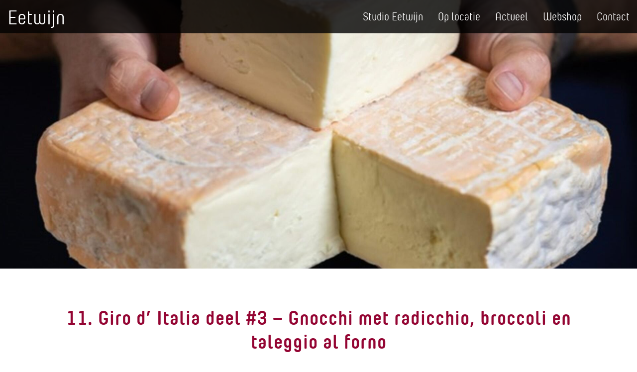

--- FILE ---
content_type: text/html; charset=UTF-8
request_url: http://www.eetwijn.com/9-giro-d-italia-deel-3-gnocchi-radicchio-broccoli-en-taleggio-al-forno/
body_size: 8166
content:
<!DOCTYPE html>
<html class="no-js" lang="nl" prefix="og: http://ogp.me/ns#">
    <head>
        <script>(function(H){H.className=H.className.replace(/\bno-js\b/,'js')})(document.documentElement)</script>
        <meta charset="UTF-8" />
        <meta http-equiv="x-ua-compatible" content="ie=edge">
        <meta name="viewport" content="width=device-width, initial-scale=1">
        <script>
        // Picture element HTML5 shiv
        document.createElement('picture');
        </script>
        
        <script>document.write('<script src="http://www.eetwijn.com/cms/content/assets/themes/cass/js/vendor/jquery-1.9.1.min.js"><\/script>')</script>
        <script src="https://www.google.com/recaptcha/api.js"></script>
        
<!-- This site is optimized with the Yoast SEO plugin v5.8 - https://yoast.com/wordpress/plugins/seo/ -->
<title>11. Giro d’ Italia deel #3 – Gnocchi met radicchio, broccoli en taleggio al forno - Eetwijn</title>
<link rel="canonical" href="http://www.eetwijn.com/9-giro-d-italia-deel-3-gnocchi-radicchio-broccoli-en-taleggio-al-forno/" />
<meta property="og:locale" content="nl_NL" />
<meta property="og:type" content="article" />
<meta property="og:title" content="11. Giro d’ Italia deel #3 – Gnocchi met radicchio, broccoli en taleggio al forno - Eetwijn" />
<meta property="og:description" content="Milaan komt langzaam in zicht, de Giro nadert zijn ontknoping. Voordat de renners op zondag aan de afsluitende tijdrit in Milaan beginnen staat er nog een oer zwaar tweeluik op het programma in Piemonte en Lombardije. Op vrijdag fietsen de renners langs de rijstvelden van Vercelli richting het Lago Maggiore en Lago di Orta. Via de Colma di Varello (1 van &hellip;" />
<meta property="og:url" content="http://www.eetwijn.com/9-giro-d-italia-deel-3-gnocchi-radicchio-broccoli-en-taleggio-al-forno/" />
<meta property="og:site_name" content="Eetwijn" />
<meta property="og:image" content="http://www.eetwijn.com/cms/content/assets/uploads/2021/05/taleggio1-scaled.jpg" />
<meta property="og:image:width" content="2560" />
<meta property="og:image:height" content="2560" />
<meta name="twitter:card" content="summary" />
<meta name="twitter:description" content="Milaan komt langzaam in zicht, de Giro nadert zijn ontknoping. Voordat de renners op zondag aan de afsluitende tijdrit in Milaan beginnen staat er nog een oer zwaar tweeluik op het programma in Piemonte en Lombardije. Op vrijdag fietsen de renners langs de rijstvelden van Vercelli richting het Lago Maggiore en Lago di Orta. Via de Colma di Varello (1 van [&hellip;]" />
<meta name="twitter:title" content="11. Giro d’ Italia deel #3 – Gnocchi met radicchio, broccoli en taleggio al forno - Eetwijn" />
<meta name="twitter:image" content="http://www.eetwijn.com/cms/content/assets/uploads/2021/05/taleggio1-scaled.jpg" />
<script type='application/ld+json'>{"@context":"http:\/\/schema.org","@type":"WebSite","@id":"#website","url":"http:\/\/www.eetwijn.com\/","name":"Eetwijn","potentialAction":{"@type":"SearchAction","target":"http:\/\/www.eetwijn.com\/?s={search_term_string}","query-input":"required name=search_term_string"}}</script>
<!-- / Yoast SEO plugin. -->

<link rel='stylesheet' id='fslider_main-css'  href='http://www.eetwijn.com/cms/content/assets/plugins/faymont-slider/css/main-build.min.css?ver=0.1' type='text/css' media='all' />
<link rel='stylesheet' id='FParallax_main_style-css'  href='http://www.eetwijn.com/cms/content/assets/plugins/fparallax/css/main-build.min.css?ver=0.3' type='text/css' media='all' />
<link rel='stylesheet' id='cass_bootstrap-css'  href='http://www.eetwijn.com/cms/content/assets/themes/cass/css/vendor/bootstrap.css?ver=3.1.1' type='text/css' media='all' />
<link rel='stylesheet' id='thieloup_main_style-css'  href='http://www.eetwijn.com/cms/content/assets/themes/thieloup/css/main-build.css?ver=0.1' type='text/css' media='all' />
<link rel='https://api.w.org/' href='http://www.eetwijn.com/wp-json/' />
<link rel="alternate" type="application/json+oembed" href="http://www.eetwijn.com/wp-json/oembed/1.0/embed?url=http%3A%2F%2Fwww.eetwijn.com%2F9-giro-d-italia-deel-3-gnocchi-radicchio-broccoli-en-taleggio-al-forno%2F" />
<link rel="alternate" type="text/xml+oembed" href="http://www.eetwijn.com/wp-json/oembed/1.0/embed?url=http%3A%2F%2Fwww.eetwijn.com%2F9-giro-d-italia-deel-3-gnocchi-radicchio-broccoli-en-taleggio-al-forno%2F&#038;format=xml" />
<script type="text/javascript">
(function(url){
	if(/(?:Chrome\/26\.0\.1410\.63 Safari\/537\.31|WordfenceTestMonBot)/.test(navigator.userAgent)){ return; }
	var addEvent = function(evt, handler) {
		if (window.addEventListener) {
			document.addEventListener(evt, handler, false);
		} else if (window.attachEvent) {
			document.attachEvent('on' + evt, handler);
		}
	};
	var removeEvent = function(evt, handler) {
		if (window.removeEventListener) {
			document.removeEventListener(evt, handler, false);
		} else if (window.detachEvent) {
			document.detachEvent('on' + evt, handler);
		}
	};
	var evts = 'contextmenu dblclick drag dragend dragenter dragleave dragover dragstart drop keydown keypress keyup mousedown mousemove mouseout mouseover mouseup mousewheel scroll'.split(' ');
	var logHuman = function() {
		var wfscr = document.createElement('script');
		wfscr.type = 'text/javascript';
		wfscr.async = true;
		wfscr.src = url + '&r=' + Math.random();
		(document.getElementsByTagName('head')[0]||document.getElementsByTagName('body')[0]).appendChild(wfscr);
		for (var i = 0; i < evts.length; i++) {
			removeEvent(evts[i], logHuman);
		}
	};
	for (var i = 0; i < evts.length; i++) {
		addEvent(evts[i], logHuman);
	}
})('//www.eetwijn.com/?wordfence_lh=1&hid=930B8D31C39EF99D02BAF465B1869DC2');
</script>    </head>
    <body class="page-template-default page page-id-1122">
        
        <div class="container-fluid main-header hiding-header">
            <div class="row">
                <div class="col-xs-12">
                    <header class="main-header__header clearfix">
                        <a href="/" class="th-brand-name" title="EetwijnHome | ">Eetwijn</a>
                        <a href="javascript:;" data-toggle="#navigation" data-toggle-class="navigation--hidden" class="hidden-md hidden-lg hyperlink hyperlink--toggle-navigation" title="Toggle main navigation">menu</a>
                        <nav id="navigation" class="navigation navigation--hidden"><ul class="navigation__menu-list"><li class="navigation__menu-list-item navigation__menu-list-item--has-sub-menu"><a title="Studio Eetwijn" href="/" class="navigation__link">Studio Eetwijn</a>
<ul class="sub-menu">
	<li class="navigation__menu-list-item"><a title="Private dining" href="http://www.eetwijn.com/private-dining/" class="navigation__link">Private dining</a></li>
	<li class="navigation__menu-list-item"><a title="Kookworkshops" href="http://www.eetwijn.com/workshops/" class="navigation__link">Kookworkshops</a></li>
	<li class="navigation__menu-list-item"><a title="Wijnproeverijen" href="http://www.eetwijn.com/wijnproeverijen/" class="navigation__link">Wijnproeverijen</a></li>
	<li class="navigation__menu-list-item"><a title="Bijzondere locatie" href="http://www.eetwijn.com/bijzondere-lokatie/" class="navigation__link">Bijzondere locatie</a></li>
</ul>
</li>
<li class="navigation__menu-list-item navigation__menu-list-item--has-sub-menu"><a title="Op locatie" href="/" class="navigation__link">Op locatie</a>
<ul class="sub-menu">
	<li class="navigation__menu-list-item"><a title="Catering" href="http://www.eetwijn.com/catering/" class="navigation__link">Catering</a></li>
	<li class="navigation__menu-list-item"><a title="Thuiskok" href="http://www.eetwijn.com/thuiskok/" class="navigation__link">Thuiskok</a></li>
</ul>
</li>
<li class="navigation__menu-list-item navigation__menu-list-item--has-sub-menu"><a title="Actueel" href="/" class="navigation__link">Actueel</a>
<ul class="sub-menu">
	<li class="navigation__menu-list-item"><a title="Culinaire fietsreizen naar Italië" href="http://www.eetwijn.com/culinaire-reizen/" class="navigation__link">Culinaire fietsreizen naar Italië</a></li>
	<li class="navigation__menu-list-item"><a title="Workshops open inschrijving" href="http://www.eetwijn.com/wijnpakket/" class="navigation__link">Workshops open inschrijving</a></li>
	<li class="navigation__menu-list-item"><a title="Koken in tijd van Corona #kitvc" href="http://www.eetwijn.com/agenda/" class="navigation__link">Koken in tijd van Corona #kitvc</a></li>
	<li class="navigation__menu-list-item"><a title="Fotoboek" href="http://www.eetwijn.com/fotoboek/" class="navigation__link">Fotoboek</a></li>
</ul>
</li>
<li class="navigation__menu-list-item"><a title="Webshop" href="https://eetwijn.jortt.shop/?locale=nl" class="navigation__link">Webshop</a></li>
<li class="navigation__menu-list-item"><a title="Contact" href="/#th-contact" class="navigation__link">Contact</a></li>
</ul></nav>                    </header>
                </div>
            </div>
        </div>
        

	<div class="large-image">
		<picture class="picture picture--parallax picture--parallax-hidden">
	<!--[if IE 9]><video style="display: none;"><![endif]-->
	<source media="(max-width: 568px)" srcset="http://www.eetwijn.com/cms/content/assets/uploads/2021/05/taleggio1-scaled-568x568.jpg 1x,http://www.eetwijn.com/cms/content/assets/uploads/2021/05/taleggio1-scaled-1136x1136.jpg 2x" /><source media="(min-width: 569px) and (max-width: 1024px)" srcset="http://www.eetwijn.com/cms/content/assets/uploads/2021/05/taleggio1-scaled-1024x1024.jpg 1x,http://www.eetwijn.com/cms/content/assets/uploads/2021/05/taleggio1-scaled-2048x2048.jpg 2x" /><source media="(min-width: 1025px) and (max-width: 1920px)" srcset="http://www.eetwijn.com/cms/content/assets/uploads/2021/05/taleggio1-scaled-1920x1920.jpg 1x,http://www.eetwijn.com/cms/content/assets/uploads/2021/05/taleggio1-scaled.jpg 2x" /><source media="(min-width: 1921px)" srcset="http://www.eetwijn.com/cms/content/assets/uploads/2021/05/taleggio1-scaled.jpg" />	<!--[if IE 9]></video><![endif]-->
	<img class="picture__img" srcset="http://www.eetwijn.com/cms/content/assets/uploads/2021/05/taleggio1-scaled-568x568.jpg" alt="" title="taleggio1-scaled" /></picture>	</div>

	<div class="container-fluid container-fluid--maxwidth">
		<div class="row">
			<article class="article col-sm-12">
				<h1 class="heading heading--h1 th-heading">11. Giro d’ Italia deel #3 – Gnocchi met radicchio, broccoli en taleggio al forno</h1>
				<p>Milaan komt langzaam in zicht, de Giro nadert zijn ontknoping. Voordat de renners op zondag aan de afsluitende tijdrit in Milaan beginnen staat er nog een oer zwaar tweeluik op het programma in Piemonte en Lombardije. Op vrijdag fietsen de renners langs de<b> rijstvelden van Vercelli </b>richting het Lago Maggiore en Lago di Orta. Via de<b> Colma di Varello </b>(1 van 9 heilige bergen van Piemonte) ligt de finishlijn op de<b> Alpe Di Mera</b> in de Piemontese Alpen. Zware kost dus! Dat wordt ook wel gezegd over de keuken van de Noordelijke provincie Piemonte. <b>La cucina Piemontese </b>kent twee stromingen: de volkse, boerse keuken en de meer verfijnde keuken. De volkse variant is de keuken van de eenvoud. Denk aan polenta, gnocchi, pasta, gebraad en bergkazen. <b>Het Huis van Savoye</b> (de Fransen) heeft lange tijd Piemonte gedomineerd. Zij brachten verfijning en rijkdom naar Piemonte die je terugvindt in de keuken: chocolade, rijke bereidingen met ei, patisserie en de introductie van vis. Met de recepten van deze week pakken we van beide stromingen wat mee.</p>
<p><b>Gnocchi met Radicchio, broccoli &amp; Taleggio al Forno<br />
</b><br />
<b>Ingrediënten voor 4 personen:</b> 1 grote ui, 4 ansjovisfilets (drooggedept),<i> </i>krop radicchio di Treviso, een stronk broccoli (of nog beter cime di rapa) 750 gram verse gnocchi, 100-150 gram Taleggio, <i>scheut olijfolie</i> <b>Bereidingswijze: </b>Snijd de ui en ansjovisfilets fijn. Verhit in een koekenpan de olijfolie. Bak de ui met de ansjovisfilet rustig 3 min. Maak de radicchio schoon en snijd in reepjes. Schep de radicchio door de ui en smoor in 8-10 min. zacht. Blancheer in de tussentijd de roosjes broccoli <b>(ook de dungesneden stronk!!) </b>in kokend water tot beetgaar. Zet een ruime pan water op (met wat zout). Verwarm de ovengrill voor. Voeg de gnocchi toe als het water kookt. Vis de gnocchi uit de pan als ze boven komen drijven en meng direct met de radicchio in een ovenschaal. <b>Houd het lekker los</b>. Voeg de broccoli toe. Verdeel de Taleggio erover <b>(zonder de korst)</b>. Schuif de schaal in de ovengrill. Wacht een minuut of 10 tot de kaas is gesmolten en lekker ‘bubbelt’ en wat kleur heeft. Serveer direct.</p>
<figure class="figure alignright" style="width: 300px;"><div class="figure__img-wrapper figure--centering" style="width: 300px;"><img class="size-medium wp-image-1123" src="http://www.eetwijn.com/cms/content/assets/uploads/2021/05/taleggio1-scaled-300x300.jpg" alt="" width="300" height="300" srcset="http://www.eetwijn.com/cms/content/assets/uploads/2021/05/taleggio1-scaled-300x300.jpg 300w, http://www.eetwijn.com/cms/content/assets/uploads/2021/05/taleggio1-scaled-150x150.jpg 150w, http://www.eetwijn.com/cms/content/assets/uploads/2021/05/taleggio1-scaled-768x768.jpg 768w, http://www.eetwijn.com/cms/content/assets/uploads/2021/05/taleggio1-scaled-1024x1024.jpg 1024w, http://www.eetwijn.com/cms/content/assets/uploads/2021/05/taleggio1-scaled-568x568.jpg 568w, http://www.eetwijn.com/cms/content/assets/uploads/2021/05/taleggio1-scaled-1136x1136.jpg 1136w, http://www.eetwijn.com/cms/content/assets/uploads/2021/05/taleggio1-scaled-569x569.jpg 569w" sizes="(max-width: 768px) 100vw, 300px" /></div><figcaption class="image-caption">Taleggio</figcaption></figure>
<p><b>Peperoncini Piemontesi</b><b> farciti &#8211; </b>Gevulde Paprika&#8217;s op de manier van Piemonte</p>
<p>De kenmerkende smaken van de regionale keuken van Piemonte komen vooral tot z&#8217;n recht in de herfst. De berghellingen van de Alpen brengen <em><b>selvaggina</b>, </em>wild dus zoals patrijs, fazant en wildzwijn. Tel daar nog bij op de wilde paddenstoelen, hazelnoten en de alom geprezen<b> tartufo </b>en je weet waar je in de maanden oktober en november moet zijn. Toch kun je ook voor groenten en zelfs vis in Piemonte terecht. Van oudsher trokken handelaren vanaf de Ligurische kust door Piemonte heen om hun waar in Noord-Europa te verkopen. Er was dus altijd aanvoer van verse vis en de keuken van Piemonte heeft dan ook niet voor niets ansjovis en tonijn opgenomen in een aantal klassieke bereidingen.</p>
<p><b>Ingrediënten</b> (voor 4 personen): 2 grote rode (punt)paprika’s, 100 gram vers wit broodkruim of paneermeel, 1/2 EL gezouten kappertjes, ontzout 1/2 EL  fijngehakte zwarte Taggia olijven (zonder pit), 2 tomaten, 100 gram tonijn op olie uitgelekt, <i>100 ml olijfolie, teen knoflook fijngehakt, handje bladpeterselie fijngehakt, </i><i>zout en peper. Cursief gedrukte ingrediënten worden niet meegeleverd.</i><b>Bereidingswijze: </b>Verwarm de oven voor op 180 °C. Snijd de paprika’s in de lengte in tweeën en verwijder de zaadjes. Snijd de olijven en kappertjes fin. Meng het broodkruim met de fijngesneden kappertjes, de olijven, tomaten (vel en zaadjes verwijderd in blokjes), knoflook, peterselie, tonijn en de helft van de olijfolie. Breng op smaak met peper en zout en meng goed door elkaar. Verdeel de vulling over de halve paprika’s. Leg ze op een bakplaat en besprenkel ze met de overgebleven olijfolie. Bak ongeveer dertig minuten in de voorverwarmde oven, tot de randjes van de paprika’s bruin worden en de vulling een krokant korstje heeft. Je kunt de paprika’s zowel warm als koud serveren.</p>
<p><strong>Witte wijnen van Arneis tot Cortese</strong></p>
<p>Dat Piemonte een paradijs is voor stevige rode wijnen is geen geheim, denk maar aan Barolo, Barbaresco en Barbera&#8217;s uit Alba en Asti. Vaak wordt vergeten dat er ook meer dan uitstekende witte wijnen worden gemaakt. De meest in het oog springende druiven zijn de lokale <b>Cortese en Arneis.  </b>Van Cortese wordt de wijn <b>Gavi di Gavi</b> gemaakt, een uitgebalanceerde en elegante witte wijn met fijne bitters. De nog minder bekende druif <b>Arneis</b> uit het gebied Roero is echt een verborgen parel. De druif was bijna vergeten maar &#8216;de kleine moeilijke&#8217; is gelukkig opgepakt door een aantal gepassioneerde wijnmakers. Arneis kenmerkt zich door tonen van amandel, venkel, peer en appel. <b>Sauvignon meets viognier. </b> Tot slot is er Chardonnay. De meest bekende witte druif ter wereld is al lang een bekend gezicht in Piemonte. Vooral in de regio <b>Langhe</b> worden er fraaie wijnen van gemaakt in de stijl van de Bourgogne. Chardonnay met een lekkere lik eikenhout, rijk en vol van smaak en ideaal bij de stevige Piemontese keuken.</p>
<p><b>Torta di Nocciole (Hazelnoottaart met ricotta, maanzaad en sinaasappel)</b></p>
<p><b>Ingredienten voor een taart van 26/26cm)</b> – 185 gr. Hazelnoot, 160 gr. boter, 185 gr. suiker, 6 eieren gesplitst, rasp van 2 bio sinaasappels, 45 gr. bloem, 185 gram ricotta, 3 el maanzaad, iets zout. Gebruik ter garnering eventueel chocolade om te raspen. <b>Bereidingswijze </b>Leg de hazelnoten op een bakplaat en rooster ze in de oven (190 graden) gedurende 5 a 10 minuten tot ze mooi gebruind zijn. Laat ze afkoelen en draai ze in de magimix tot poeder (niet te fijn). Klop de boter en de suiker in een ruime beken (of mixer/ kitchenaid) tot het luchtig is en de suiker is opgenomen (niet te lang). Klop 1 voor 1 de <b>eidooiers </b>en vervolgens de sinaasappel rasp. Zeef de bloem het geheel, voeg de ricotta en de hazelnoot toe, meng voorzichtig met een spatel. Tot slot voeg je het maanzaad toe. Sla in een andere kom de eiwit luchtig met een snuf zout. Spatel het eiwit heel voorzichtig door het hazelnoot/ricotta mengsel. Schenk het geheel in een ingevette springvorm (bakpapier op de bodem) van ca 28cm. Haal de lucht eruit door de gevulde ring een paar keer stevig op de werkbank te tikken. Bak af gedurende 30 min. Test of de taart gaar is met een satéprikker (droog = gaar). Laat de taart afkoelen en maak eventueel af met geraspte chocolade.</p>
			</article>
		</div>
	</div>


	    <div class="container-fluid container-fluid--maxwidth">

	    	<h2 id="th-contact" class="heading th-heading heading--h1 heading--left-align">Contact</h2>
			
	    	<p>Heeft u vragen? Neem vrijblijvend contact op met Eetwijn</p>

	    	<div class="row">

	    		<div class="col-md-6">
					<form id="mlt_contact" class="form contact-form fform clearfix" style="display: none;" action="">

	<input type="hidden" id="fform_nonce" name="fform_nonce" value="e8b9e51c36" /><input type="hidden" name="_wp_http_referer" value="/9-giro-d-italia-deel-3-gnocchi-radicchio-broccoli-en-taleggio-al-forno/" />		
	<aside class="flash-message flash-message--hidden">
		<p class="flash-message__content"></p>
	</aside>

	<div class="row form__group">
		<div class="col-sm-3">
			<label for="contact-form__name">naam</label>	
		</div>
		
		<div class="col-sm-9">
			<input class="form__input" id="contact-form__name" name="contact-form__name" type="text" placeholder="uw naam" />
		</div>
	</div>

	<div class="row form__group">
		<div class="col-sm-3">
			<label for="contact-form__email">e-mail</label>
		</div>
		<div class="col-sm-9">
			<input class="form__input" id="contact-form__email" name="contact-form__email" type="email" required placeholder="voorbeeld@voorbeeld.nl" />
		</div>
	</div>

	<div class="row form__group">
		<div class="col-sm-3">
			<label for="contact-form__message">bericht</label>
		</div>
		<div class="col-sm-9">
			<textarea class="form__input" id="contact-form__message" name="contact-form__message" cols="30" rows="4" placeholder="uw boodschap aan Eetwijn"></textarea>
		</div>
	</div>

	<div class="row form__group">
		<div class="col-sm-9 col-sm-push-3">
			<div class="g-recaptcha" data-sitekey="6LeGIxYUAAAAAF5u8gTTU29yuZaE0i0rmc2W9M0d"></div>
		</div>
	</div>

	<button name="mlt_contact" class="form__button th-heading" type="submit" value="submit">Verstuur</button>

</form>
	    		</div>

	    		<div class="col-md-5 col-md-push-1">
	    			<div class="misc-info" itemscope itemtype="http://schema.org/FoodEstablishment">
	    				<span class="misc-info__line" itemprop="name">Eetwijn</span>
	    				<div itemprop="address" itemscope itemtype="http://schema.org/PostalAddress">
	    					<span  class="misc-info__line" itemprop="streetAddress">Joan Melchior Kemperstraat 75H</span>
	    					<div class="misc-info__line misc-info__line--large-bottom-padding">
	    						<span itemprop="postalCode">1051TL</span>
	    						<span itemprop="addressLocality">Amsterdam</span>
	    					</div>
	    				</div>

						<dl class="row description-list">
							<dt class="col-sm-4 description-list__term description-list__term--columned">E-mail</dt>
							<dd class="col-sm-8 description-list__description">
								<a href="mailto:&#109;&#97;&#114;&#116;&#105;&#106;&#110;&#64;e&#101;&#116;wij&#110;.co&#109;" class="hyperlink hyperlink--email"><span itemprop="email">&#109;&#97;&#114;t&#105;j&#110;&#64;eet&#119;&#105;j&#110;&#46;&#99;o&#109;</span></a>
							</dd>
														<dt class="col-sm-4 description-list__term description-list__term--columned">Mobiel</dt>
							<dd class="col-sm-8 description-list__description" itemprop="telephone">06.44.66.25.20</dd>
						</dl>
						
						<ul class="social-media-links misc-info__line">
															<li class="social-media-links__li">
									<a class="social-media-links__fb" rel="external" href="https://www.facebook.com/Eetwijn/" title="Eetwijn op Facebook">Eetwijn op Facebook</a>
								</li>
													</ul>

					</div>

	    		</div>

	    	</div>
			
	    </div>

	    <!--[if lt IE 8]>
	        <p class="browserupgrade">You are using an <strong>outdated</strong> browser. Please <a href="http://browsehappy.com/">upgrade your browser</a> to improve your experience.</p>
	    <![endif]-->

	    <script type='text/javascript' src='http://www.eetwijn.com/cms/content/assets/plugins/faymont-slider/js/fslider.js?ver=0.1'></script>
<script type='text/javascript'>
/* <![CDATA[ */
var fparallaxData = {"iScrollUrl":"http:\/\/www.eetwijn.com\/cms\/content\/assets\/plugins\/fparallax\/js\/vendor\/iscroll-lite.js?ver=5.1.1"};
/* ]]> */
</script>
<script type='text/javascript' src='http://www.eetwijn.com/cms/content/assets/plugins/fparallax/js/FParallax.js?ver=0.3'></script>
<script type='text/javascript' src='http://www.eetwijn.com/cms/content/assets/plugins/faymont-responsive-images/js/vendor/picturefill.js?ver=2.3.1'></script>
<script type='text/javascript' src='http://www.eetwijn.com/cms/content/assets/themes/thieloup/js/mq-events.js?ver=0.1'></script>
<script type='text/javascript' src='http://www.eetwijn.com/cms/content/assets/themes/thieloup/js/jquery.evenelements.js?ver=0.1'></script>
<script type='text/javascript' src='http://www.eetwijn.com/cms/content/assets/themes/thieloup/bower_components/fastclick/lib/fastclick.js?ver=1.0.6'></script>
<script type='text/javascript'>
/* <![CDATA[ */
var thieloupGoogleMapsData = {"markertitle":"Eetwijn","lat":"52.38486","long":"4.872339","zoom":"15","apikey":"AIzaSyCjeZo7-2IfniVzCTV4AiAeiCvPz-P2Zx4"};
/* ]]> */
</script>
<script type='text/javascript' src='https://maps.googleapis.com/maps/api/js?key=AIzaSyCjeZo7-2IfniVzCTV4AiAeiCvPz-P2Zx4'></script>
<script type='text/javascript' src='http://www.eetwijn.com/cms/content/assets/themes/thieloup/js/main.js?ver=0.1'></script>
<script type='text/javascript' src='http://www.eetwijn.com/cms/wp-includes/js/wp-embed.min.js?ver=4.9.3'></script>
<script type='text/javascript'>
/* <![CDATA[ */
var mlt_contact = {"form_id":"mlt_contact","rules":{"contact-form__email":{"required":true,"email":true}},"messages":{"contact-form__email":{"required":"e-mailadres is verplicht","email":"vul een geldig e-mailadres in"}},"successMessage":"Dank u wel voor uw e-mail. Wij zullen zo spoedig mogelijk reageren.","submitHandler":"handle_submission","adminAjaxUrl":"http:\/\/www.eetwijn.com\/cms\/wp-admin\/admin-ajax.php"};
/* ]]> */
</script>
<script type='text/javascript' src='http://www.eetwijn.com/cms/content/assets/plugins/f-form/js/vendor/jquery.validate.js'></script>

	    	    				<script>
				  (function(i,s,o,g,r,a,m){i['GoogleAnalyticsObject']=r;i[r]=i[r]||function(){
				  (i[r].q=i[r].q||[]).push(arguments)},i[r].l=1*new Date();a=s.createElement(o),
				  m=s.getElementsByTagName(o)[0];a.async=1;a.src=g;m.parentNode.insertBefore(a,m)
				  })(window,document,'script','https://www.google-analytics.com/analytics.js','ga');

				  ga('create', 'UA-2079351-1', 'auto');
				  ga('send', 'pageview');

				</script>
	        </body>
</html>

--- FILE ---
content_type: text/html; charset=utf-8
request_url: https://www.google.com/recaptcha/api2/anchor?ar=1&k=6LeGIxYUAAAAAF5u8gTTU29yuZaE0i0rmc2W9M0d&co=aHR0cDovL3d3dy5lZXR3aWpuLmNvbTo4MA..&hl=en&v=PoyoqOPhxBO7pBk68S4YbpHZ&size=normal&anchor-ms=20000&execute-ms=30000&cb=c6njh6d8hdry
body_size: 49603
content:
<!DOCTYPE HTML><html dir="ltr" lang="en"><head><meta http-equiv="Content-Type" content="text/html; charset=UTF-8">
<meta http-equiv="X-UA-Compatible" content="IE=edge">
<title>reCAPTCHA</title>
<style type="text/css">
/* cyrillic-ext */
@font-face {
  font-family: 'Roboto';
  font-style: normal;
  font-weight: 400;
  font-stretch: 100%;
  src: url(//fonts.gstatic.com/s/roboto/v48/KFO7CnqEu92Fr1ME7kSn66aGLdTylUAMa3GUBHMdazTgWw.woff2) format('woff2');
  unicode-range: U+0460-052F, U+1C80-1C8A, U+20B4, U+2DE0-2DFF, U+A640-A69F, U+FE2E-FE2F;
}
/* cyrillic */
@font-face {
  font-family: 'Roboto';
  font-style: normal;
  font-weight: 400;
  font-stretch: 100%;
  src: url(//fonts.gstatic.com/s/roboto/v48/KFO7CnqEu92Fr1ME7kSn66aGLdTylUAMa3iUBHMdazTgWw.woff2) format('woff2');
  unicode-range: U+0301, U+0400-045F, U+0490-0491, U+04B0-04B1, U+2116;
}
/* greek-ext */
@font-face {
  font-family: 'Roboto';
  font-style: normal;
  font-weight: 400;
  font-stretch: 100%;
  src: url(//fonts.gstatic.com/s/roboto/v48/KFO7CnqEu92Fr1ME7kSn66aGLdTylUAMa3CUBHMdazTgWw.woff2) format('woff2');
  unicode-range: U+1F00-1FFF;
}
/* greek */
@font-face {
  font-family: 'Roboto';
  font-style: normal;
  font-weight: 400;
  font-stretch: 100%;
  src: url(//fonts.gstatic.com/s/roboto/v48/KFO7CnqEu92Fr1ME7kSn66aGLdTylUAMa3-UBHMdazTgWw.woff2) format('woff2');
  unicode-range: U+0370-0377, U+037A-037F, U+0384-038A, U+038C, U+038E-03A1, U+03A3-03FF;
}
/* math */
@font-face {
  font-family: 'Roboto';
  font-style: normal;
  font-weight: 400;
  font-stretch: 100%;
  src: url(//fonts.gstatic.com/s/roboto/v48/KFO7CnqEu92Fr1ME7kSn66aGLdTylUAMawCUBHMdazTgWw.woff2) format('woff2');
  unicode-range: U+0302-0303, U+0305, U+0307-0308, U+0310, U+0312, U+0315, U+031A, U+0326-0327, U+032C, U+032F-0330, U+0332-0333, U+0338, U+033A, U+0346, U+034D, U+0391-03A1, U+03A3-03A9, U+03B1-03C9, U+03D1, U+03D5-03D6, U+03F0-03F1, U+03F4-03F5, U+2016-2017, U+2034-2038, U+203C, U+2040, U+2043, U+2047, U+2050, U+2057, U+205F, U+2070-2071, U+2074-208E, U+2090-209C, U+20D0-20DC, U+20E1, U+20E5-20EF, U+2100-2112, U+2114-2115, U+2117-2121, U+2123-214F, U+2190, U+2192, U+2194-21AE, U+21B0-21E5, U+21F1-21F2, U+21F4-2211, U+2213-2214, U+2216-22FF, U+2308-230B, U+2310, U+2319, U+231C-2321, U+2336-237A, U+237C, U+2395, U+239B-23B7, U+23D0, U+23DC-23E1, U+2474-2475, U+25AF, U+25B3, U+25B7, U+25BD, U+25C1, U+25CA, U+25CC, U+25FB, U+266D-266F, U+27C0-27FF, U+2900-2AFF, U+2B0E-2B11, U+2B30-2B4C, U+2BFE, U+3030, U+FF5B, U+FF5D, U+1D400-1D7FF, U+1EE00-1EEFF;
}
/* symbols */
@font-face {
  font-family: 'Roboto';
  font-style: normal;
  font-weight: 400;
  font-stretch: 100%;
  src: url(//fonts.gstatic.com/s/roboto/v48/KFO7CnqEu92Fr1ME7kSn66aGLdTylUAMaxKUBHMdazTgWw.woff2) format('woff2');
  unicode-range: U+0001-000C, U+000E-001F, U+007F-009F, U+20DD-20E0, U+20E2-20E4, U+2150-218F, U+2190, U+2192, U+2194-2199, U+21AF, U+21E6-21F0, U+21F3, U+2218-2219, U+2299, U+22C4-22C6, U+2300-243F, U+2440-244A, U+2460-24FF, U+25A0-27BF, U+2800-28FF, U+2921-2922, U+2981, U+29BF, U+29EB, U+2B00-2BFF, U+4DC0-4DFF, U+FFF9-FFFB, U+10140-1018E, U+10190-1019C, U+101A0, U+101D0-101FD, U+102E0-102FB, U+10E60-10E7E, U+1D2C0-1D2D3, U+1D2E0-1D37F, U+1F000-1F0FF, U+1F100-1F1AD, U+1F1E6-1F1FF, U+1F30D-1F30F, U+1F315, U+1F31C, U+1F31E, U+1F320-1F32C, U+1F336, U+1F378, U+1F37D, U+1F382, U+1F393-1F39F, U+1F3A7-1F3A8, U+1F3AC-1F3AF, U+1F3C2, U+1F3C4-1F3C6, U+1F3CA-1F3CE, U+1F3D4-1F3E0, U+1F3ED, U+1F3F1-1F3F3, U+1F3F5-1F3F7, U+1F408, U+1F415, U+1F41F, U+1F426, U+1F43F, U+1F441-1F442, U+1F444, U+1F446-1F449, U+1F44C-1F44E, U+1F453, U+1F46A, U+1F47D, U+1F4A3, U+1F4B0, U+1F4B3, U+1F4B9, U+1F4BB, U+1F4BF, U+1F4C8-1F4CB, U+1F4D6, U+1F4DA, U+1F4DF, U+1F4E3-1F4E6, U+1F4EA-1F4ED, U+1F4F7, U+1F4F9-1F4FB, U+1F4FD-1F4FE, U+1F503, U+1F507-1F50B, U+1F50D, U+1F512-1F513, U+1F53E-1F54A, U+1F54F-1F5FA, U+1F610, U+1F650-1F67F, U+1F687, U+1F68D, U+1F691, U+1F694, U+1F698, U+1F6AD, U+1F6B2, U+1F6B9-1F6BA, U+1F6BC, U+1F6C6-1F6CF, U+1F6D3-1F6D7, U+1F6E0-1F6EA, U+1F6F0-1F6F3, U+1F6F7-1F6FC, U+1F700-1F7FF, U+1F800-1F80B, U+1F810-1F847, U+1F850-1F859, U+1F860-1F887, U+1F890-1F8AD, U+1F8B0-1F8BB, U+1F8C0-1F8C1, U+1F900-1F90B, U+1F93B, U+1F946, U+1F984, U+1F996, U+1F9E9, U+1FA00-1FA6F, U+1FA70-1FA7C, U+1FA80-1FA89, U+1FA8F-1FAC6, U+1FACE-1FADC, U+1FADF-1FAE9, U+1FAF0-1FAF8, U+1FB00-1FBFF;
}
/* vietnamese */
@font-face {
  font-family: 'Roboto';
  font-style: normal;
  font-weight: 400;
  font-stretch: 100%;
  src: url(//fonts.gstatic.com/s/roboto/v48/KFO7CnqEu92Fr1ME7kSn66aGLdTylUAMa3OUBHMdazTgWw.woff2) format('woff2');
  unicode-range: U+0102-0103, U+0110-0111, U+0128-0129, U+0168-0169, U+01A0-01A1, U+01AF-01B0, U+0300-0301, U+0303-0304, U+0308-0309, U+0323, U+0329, U+1EA0-1EF9, U+20AB;
}
/* latin-ext */
@font-face {
  font-family: 'Roboto';
  font-style: normal;
  font-weight: 400;
  font-stretch: 100%;
  src: url(//fonts.gstatic.com/s/roboto/v48/KFO7CnqEu92Fr1ME7kSn66aGLdTylUAMa3KUBHMdazTgWw.woff2) format('woff2');
  unicode-range: U+0100-02BA, U+02BD-02C5, U+02C7-02CC, U+02CE-02D7, U+02DD-02FF, U+0304, U+0308, U+0329, U+1D00-1DBF, U+1E00-1E9F, U+1EF2-1EFF, U+2020, U+20A0-20AB, U+20AD-20C0, U+2113, U+2C60-2C7F, U+A720-A7FF;
}
/* latin */
@font-face {
  font-family: 'Roboto';
  font-style: normal;
  font-weight: 400;
  font-stretch: 100%;
  src: url(//fonts.gstatic.com/s/roboto/v48/KFO7CnqEu92Fr1ME7kSn66aGLdTylUAMa3yUBHMdazQ.woff2) format('woff2');
  unicode-range: U+0000-00FF, U+0131, U+0152-0153, U+02BB-02BC, U+02C6, U+02DA, U+02DC, U+0304, U+0308, U+0329, U+2000-206F, U+20AC, U+2122, U+2191, U+2193, U+2212, U+2215, U+FEFF, U+FFFD;
}
/* cyrillic-ext */
@font-face {
  font-family: 'Roboto';
  font-style: normal;
  font-weight: 500;
  font-stretch: 100%;
  src: url(//fonts.gstatic.com/s/roboto/v48/KFO7CnqEu92Fr1ME7kSn66aGLdTylUAMa3GUBHMdazTgWw.woff2) format('woff2');
  unicode-range: U+0460-052F, U+1C80-1C8A, U+20B4, U+2DE0-2DFF, U+A640-A69F, U+FE2E-FE2F;
}
/* cyrillic */
@font-face {
  font-family: 'Roboto';
  font-style: normal;
  font-weight: 500;
  font-stretch: 100%;
  src: url(//fonts.gstatic.com/s/roboto/v48/KFO7CnqEu92Fr1ME7kSn66aGLdTylUAMa3iUBHMdazTgWw.woff2) format('woff2');
  unicode-range: U+0301, U+0400-045F, U+0490-0491, U+04B0-04B1, U+2116;
}
/* greek-ext */
@font-face {
  font-family: 'Roboto';
  font-style: normal;
  font-weight: 500;
  font-stretch: 100%;
  src: url(//fonts.gstatic.com/s/roboto/v48/KFO7CnqEu92Fr1ME7kSn66aGLdTylUAMa3CUBHMdazTgWw.woff2) format('woff2');
  unicode-range: U+1F00-1FFF;
}
/* greek */
@font-face {
  font-family: 'Roboto';
  font-style: normal;
  font-weight: 500;
  font-stretch: 100%;
  src: url(//fonts.gstatic.com/s/roboto/v48/KFO7CnqEu92Fr1ME7kSn66aGLdTylUAMa3-UBHMdazTgWw.woff2) format('woff2');
  unicode-range: U+0370-0377, U+037A-037F, U+0384-038A, U+038C, U+038E-03A1, U+03A3-03FF;
}
/* math */
@font-face {
  font-family: 'Roboto';
  font-style: normal;
  font-weight: 500;
  font-stretch: 100%;
  src: url(//fonts.gstatic.com/s/roboto/v48/KFO7CnqEu92Fr1ME7kSn66aGLdTylUAMawCUBHMdazTgWw.woff2) format('woff2');
  unicode-range: U+0302-0303, U+0305, U+0307-0308, U+0310, U+0312, U+0315, U+031A, U+0326-0327, U+032C, U+032F-0330, U+0332-0333, U+0338, U+033A, U+0346, U+034D, U+0391-03A1, U+03A3-03A9, U+03B1-03C9, U+03D1, U+03D5-03D6, U+03F0-03F1, U+03F4-03F5, U+2016-2017, U+2034-2038, U+203C, U+2040, U+2043, U+2047, U+2050, U+2057, U+205F, U+2070-2071, U+2074-208E, U+2090-209C, U+20D0-20DC, U+20E1, U+20E5-20EF, U+2100-2112, U+2114-2115, U+2117-2121, U+2123-214F, U+2190, U+2192, U+2194-21AE, U+21B0-21E5, U+21F1-21F2, U+21F4-2211, U+2213-2214, U+2216-22FF, U+2308-230B, U+2310, U+2319, U+231C-2321, U+2336-237A, U+237C, U+2395, U+239B-23B7, U+23D0, U+23DC-23E1, U+2474-2475, U+25AF, U+25B3, U+25B7, U+25BD, U+25C1, U+25CA, U+25CC, U+25FB, U+266D-266F, U+27C0-27FF, U+2900-2AFF, U+2B0E-2B11, U+2B30-2B4C, U+2BFE, U+3030, U+FF5B, U+FF5D, U+1D400-1D7FF, U+1EE00-1EEFF;
}
/* symbols */
@font-face {
  font-family: 'Roboto';
  font-style: normal;
  font-weight: 500;
  font-stretch: 100%;
  src: url(//fonts.gstatic.com/s/roboto/v48/KFO7CnqEu92Fr1ME7kSn66aGLdTylUAMaxKUBHMdazTgWw.woff2) format('woff2');
  unicode-range: U+0001-000C, U+000E-001F, U+007F-009F, U+20DD-20E0, U+20E2-20E4, U+2150-218F, U+2190, U+2192, U+2194-2199, U+21AF, U+21E6-21F0, U+21F3, U+2218-2219, U+2299, U+22C4-22C6, U+2300-243F, U+2440-244A, U+2460-24FF, U+25A0-27BF, U+2800-28FF, U+2921-2922, U+2981, U+29BF, U+29EB, U+2B00-2BFF, U+4DC0-4DFF, U+FFF9-FFFB, U+10140-1018E, U+10190-1019C, U+101A0, U+101D0-101FD, U+102E0-102FB, U+10E60-10E7E, U+1D2C0-1D2D3, U+1D2E0-1D37F, U+1F000-1F0FF, U+1F100-1F1AD, U+1F1E6-1F1FF, U+1F30D-1F30F, U+1F315, U+1F31C, U+1F31E, U+1F320-1F32C, U+1F336, U+1F378, U+1F37D, U+1F382, U+1F393-1F39F, U+1F3A7-1F3A8, U+1F3AC-1F3AF, U+1F3C2, U+1F3C4-1F3C6, U+1F3CA-1F3CE, U+1F3D4-1F3E0, U+1F3ED, U+1F3F1-1F3F3, U+1F3F5-1F3F7, U+1F408, U+1F415, U+1F41F, U+1F426, U+1F43F, U+1F441-1F442, U+1F444, U+1F446-1F449, U+1F44C-1F44E, U+1F453, U+1F46A, U+1F47D, U+1F4A3, U+1F4B0, U+1F4B3, U+1F4B9, U+1F4BB, U+1F4BF, U+1F4C8-1F4CB, U+1F4D6, U+1F4DA, U+1F4DF, U+1F4E3-1F4E6, U+1F4EA-1F4ED, U+1F4F7, U+1F4F9-1F4FB, U+1F4FD-1F4FE, U+1F503, U+1F507-1F50B, U+1F50D, U+1F512-1F513, U+1F53E-1F54A, U+1F54F-1F5FA, U+1F610, U+1F650-1F67F, U+1F687, U+1F68D, U+1F691, U+1F694, U+1F698, U+1F6AD, U+1F6B2, U+1F6B9-1F6BA, U+1F6BC, U+1F6C6-1F6CF, U+1F6D3-1F6D7, U+1F6E0-1F6EA, U+1F6F0-1F6F3, U+1F6F7-1F6FC, U+1F700-1F7FF, U+1F800-1F80B, U+1F810-1F847, U+1F850-1F859, U+1F860-1F887, U+1F890-1F8AD, U+1F8B0-1F8BB, U+1F8C0-1F8C1, U+1F900-1F90B, U+1F93B, U+1F946, U+1F984, U+1F996, U+1F9E9, U+1FA00-1FA6F, U+1FA70-1FA7C, U+1FA80-1FA89, U+1FA8F-1FAC6, U+1FACE-1FADC, U+1FADF-1FAE9, U+1FAF0-1FAF8, U+1FB00-1FBFF;
}
/* vietnamese */
@font-face {
  font-family: 'Roboto';
  font-style: normal;
  font-weight: 500;
  font-stretch: 100%;
  src: url(//fonts.gstatic.com/s/roboto/v48/KFO7CnqEu92Fr1ME7kSn66aGLdTylUAMa3OUBHMdazTgWw.woff2) format('woff2');
  unicode-range: U+0102-0103, U+0110-0111, U+0128-0129, U+0168-0169, U+01A0-01A1, U+01AF-01B0, U+0300-0301, U+0303-0304, U+0308-0309, U+0323, U+0329, U+1EA0-1EF9, U+20AB;
}
/* latin-ext */
@font-face {
  font-family: 'Roboto';
  font-style: normal;
  font-weight: 500;
  font-stretch: 100%;
  src: url(//fonts.gstatic.com/s/roboto/v48/KFO7CnqEu92Fr1ME7kSn66aGLdTylUAMa3KUBHMdazTgWw.woff2) format('woff2');
  unicode-range: U+0100-02BA, U+02BD-02C5, U+02C7-02CC, U+02CE-02D7, U+02DD-02FF, U+0304, U+0308, U+0329, U+1D00-1DBF, U+1E00-1E9F, U+1EF2-1EFF, U+2020, U+20A0-20AB, U+20AD-20C0, U+2113, U+2C60-2C7F, U+A720-A7FF;
}
/* latin */
@font-face {
  font-family: 'Roboto';
  font-style: normal;
  font-weight: 500;
  font-stretch: 100%;
  src: url(//fonts.gstatic.com/s/roboto/v48/KFO7CnqEu92Fr1ME7kSn66aGLdTylUAMa3yUBHMdazQ.woff2) format('woff2');
  unicode-range: U+0000-00FF, U+0131, U+0152-0153, U+02BB-02BC, U+02C6, U+02DA, U+02DC, U+0304, U+0308, U+0329, U+2000-206F, U+20AC, U+2122, U+2191, U+2193, U+2212, U+2215, U+FEFF, U+FFFD;
}
/* cyrillic-ext */
@font-face {
  font-family: 'Roboto';
  font-style: normal;
  font-weight: 900;
  font-stretch: 100%;
  src: url(//fonts.gstatic.com/s/roboto/v48/KFO7CnqEu92Fr1ME7kSn66aGLdTylUAMa3GUBHMdazTgWw.woff2) format('woff2');
  unicode-range: U+0460-052F, U+1C80-1C8A, U+20B4, U+2DE0-2DFF, U+A640-A69F, U+FE2E-FE2F;
}
/* cyrillic */
@font-face {
  font-family: 'Roboto';
  font-style: normal;
  font-weight: 900;
  font-stretch: 100%;
  src: url(//fonts.gstatic.com/s/roboto/v48/KFO7CnqEu92Fr1ME7kSn66aGLdTylUAMa3iUBHMdazTgWw.woff2) format('woff2');
  unicode-range: U+0301, U+0400-045F, U+0490-0491, U+04B0-04B1, U+2116;
}
/* greek-ext */
@font-face {
  font-family: 'Roboto';
  font-style: normal;
  font-weight: 900;
  font-stretch: 100%;
  src: url(//fonts.gstatic.com/s/roboto/v48/KFO7CnqEu92Fr1ME7kSn66aGLdTylUAMa3CUBHMdazTgWw.woff2) format('woff2');
  unicode-range: U+1F00-1FFF;
}
/* greek */
@font-face {
  font-family: 'Roboto';
  font-style: normal;
  font-weight: 900;
  font-stretch: 100%;
  src: url(//fonts.gstatic.com/s/roboto/v48/KFO7CnqEu92Fr1ME7kSn66aGLdTylUAMa3-UBHMdazTgWw.woff2) format('woff2');
  unicode-range: U+0370-0377, U+037A-037F, U+0384-038A, U+038C, U+038E-03A1, U+03A3-03FF;
}
/* math */
@font-face {
  font-family: 'Roboto';
  font-style: normal;
  font-weight: 900;
  font-stretch: 100%;
  src: url(//fonts.gstatic.com/s/roboto/v48/KFO7CnqEu92Fr1ME7kSn66aGLdTylUAMawCUBHMdazTgWw.woff2) format('woff2');
  unicode-range: U+0302-0303, U+0305, U+0307-0308, U+0310, U+0312, U+0315, U+031A, U+0326-0327, U+032C, U+032F-0330, U+0332-0333, U+0338, U+033A, U+0346, U+034D, U+0391-03A1, U+03A3-03A9, U+03B1-03C9, U+03D1, U+03D5-03D6, U+03F0-03F1, U+03F4-03F5, U+2016-2017, U+2034-2038, U+203C, U+2040, U+2043, U+2047, U+2050, U+2057, U+205F, U+2070-2071, U+2074-208E, U+2090-209C, U+20D0-20DC, U+20E1, U+20E5-20EF, U+2100-2112, U+2114-2115, U+2117-2121, U+2123-214F, U+2190, U+2192, U+2194-21AE, U+21B0-21E5, U+21F1-21F2, U+21F4-2211, U+2213-2214, U+2216-22FF, U+2308-230B, U+2310, U+2319, U+231C-2321, U+2336-237A, U+237C, U+2395, U+239B-23B7, U+23D0, U+23DC-23E1, U+2474-2475, U+25AF, U+25B3, U+25B7, U+25BD, U+25C1, U+25CA, U+25CC, U+25FB, U+266D-266F, U+27C0-27FF, U+2900-2AFF, U+2B0E-2B11, U+2B30-2B4C, U+2BFE, U+3030, U+FF5B, U+FF5D, U+1D400-1D7FF, U+1EE00-1EEFF;
}
/* symbols */
@font-face {
  font-family: 'Roboto';
  font-style: normal;
  font-weight: 900;
  font-stretch: 100%;
  src: url(//fonts.gstatic.com/s/roboto/v48/KFO7CnqEu92Fr1ME7kSn66aGLdTylUAMaxKUBHMdazTgWw.woff2) format('woff2');
  unicode-range: U+0001-000C, U+000E-001F, U+007F-009F, U+20DD-20E0, U+20E2-20E4, U+2150-218F, U+2190, U+2192, U+2194-2199, U+21AF, U+21E6-21F0, U+21F3, U+2218-2219, U+2299, U+22C4-22C6, U+2300-243F, U+2440-244A, U+2460-24FF, U+25A0-27BF, U+2800-28FF, U+2921-2922, U+2981, U+29BF, U+29EB, U+2B00-2BFF, U+4DC0-4DFF, U+FFF9-FFFB, U+10140-1018E, U+10190-1019C, U+101A0, U+101D0-101FD, U+102E0-102FB, U+10E60-10E7E, U+1D2C0-1D2D3, U+1D2E0-1D37F, U+1F000-1F0FF, U+1F100-1F1AD, U+1F1E6-1F1FF, U+1F30D-1F30F, U+1F315, U+1F31C, U+1F31E, U+1F320-1F32C, U+1F336, U+1F378, U+1F37D, U+1F382, U+1F393-1F39F, U+1F3A7-1F3A8, U+1F3AC-1F3AF, U+1F3C2, U+1F3C4-1F3C6, U+1F3CA-1F3CE, U+1F3D4-1F3E0, U+1F3ED, U+1F3F1-1F3F3, U+1F3F5-1F3F7, U+1F408, U+1F415, U+1F41F, U+1F426, U+1F43F, U+1F441-1F442, U+1F444, U+1F446-1F449, U+1F44C-1F44E, U+1F453, U+1F46A, U+1F47D, U+1F4A3, U+1F4B0, U+1F4B3, U+1F4B9, U+1F4BB, U+1F4BF, U+1F4C8-1F4CB, U+1F4D6, U+1F4DA, U+1F4DF, U+1F4E3-1F4E6, U+1F4EA-1F4ED, U+1F4F7, U+1F4F9-1F4FB, U+1F4FD-1F4FE, U+1F503, U+1F507-1F50B, U+1F50D, U+1F512-1F513, U+1F53E-1F54A, U+1F54F-1F5FA, U+1F610, U+1F650-1F67F, U+1F687, U+1F68D, U+1F691, U+1F694, U+1F698, U+1F6AD, U+1F6B2, U+1F6B9-1F6BA, U+1F6BC, U+1F6C6-1F6CF, U+1F6D3-1F6D7, U+1F6E0-1F6EA, U+1F6F0-1F6F3, U+1F6F7-1F6FC, U+1F700-1F7FF, U+1F800-1F80B, U+1F810-1F847, U+1F850-1F859, U+1F860-1F887, U+1F890-1F8AD, U+1F8B0-1F8BB, U+1F8C0-1F8C1, U+1F900-1F90B, U+1F93B, U+1F946, U+1F984, U+1F996, U+1F9E9, U+1FA00-1FA6F, U+1FA70-1FA7C, U+1FA80-1FA89, U+1FA8F-1FAC6, U+1FACE-1FADC, U+1FADF-1FAE9, U+1FAF0-1FAF8, U+1FB00-1FBFF;
}
/* vietnamese */
@font-face {
  font-family: 'Roboto';
  font-style: normal;
  font-weight: 900;
  font-stretch: 100%;
  src: url(//fonts.gstatic.com/s/roboto/v48/KFO7CnqEu92Fr1ME7kSn66aGLdTylUAMa3OUBHMdazTgWw.woff2) format('woff2');
  unicode-range: U+0102-0103, U+0110-0111, U+0128-0129, U+0168-0169, U+01A0-01A1, U+01AF-01B0, U+0300-0301, U+0303-0304, U+0308-0309, U+0323, U+0329, U+1EA0-1EF9, U+20AB;
}
/* latin-ext */
@font-face {
  font-family: 'Roboto';
  font-style: normal;
  font-weight: 900;
  font-stretch: 100%;
  src: url(//fonts.gstatic.com/s/roboto/v48/KFO7CnqEu92Fr1ME7kSn66aGLdTylUAMa3KUBHMdazTgWw.woff2) format('woff2');
  unicode-range: U+0100-02BA, U+02BD-02C5, U+02C7-02CC, U+02CE-02D7, U+02DD-02FF, U+0304, U+0308, U+0329, U+1D00-1DBF, U+1E00-1E9F, U+1EF2-1EFF, U+2020, U+20A0-20AB, U+20AD-20C0, U+2113, U+2C60-2C7F, U+A720-A7FF;
}
/* latin */
@font-face {
  font-family: 'Roboto';
  font-style: normal;
  font-weight: 900;
  font-stretch: 100%;
  src: url(//fonts.gstatic.com/s/roboto/v48/KFO7CnqEu92Fr1ME7kSn66aGLdTylUAMa3yUBHMdazQ.woff2) format('woff2');
  unicode-range: U+0000-00FF, U+0131, U+0152-0153, U+02BB-02BC, U+02C6, U+02DA, U+02DC, U+0304, U+0308, U+0329, U+2000-206F, U+20AC, U+2122, U+2191, U+2193, U+2212, U+2215, U+FEFF, U+FFFD;
}

</style>
<link rel="stylesheet" type="text/css" href="https://www.gstatic.com/recaptcha/releases/PoyoqOPhxBO7pBk68S4YbpHZ/styles__ltr.css">
<script nonce="OAaAsW1IPSYLAh9NviCHBQ" type="text/javascript">window['__recaptcha_api'] = 'https://www.google.com/recaptcha/api2/';</script>
<script type="text/javascript" src="https://www.gstatic.com/recaptcha/releases/PoyoqOPhxBO7pBk68S4YbpHZ/recaptcha__en.js" nonce="OAaAsW1IPSYLAh9NviCHBQ">
      
    </script></head>
<body><div id="rc-anchor-alert" class="rc-anchor-alert"></div>
<input type="hidden" id="recaptcha-token" value="[base64]">
<script type="text/javascript" nonce="OAaAsW1IPSYLAh9NviCHBQ">
      recaptcha.anchor.Main.init("[\x22ainput\x22,[\x22bgdata\x22,\x22\x22,\[base64]/[base64]/[base64]/[base64]/[base64]/[base64]/KGcoTywyNTMsTy5PKSxVRyhPLEMpKTpnKE8sMjUzLEMpLE8pKSxsKSksTykpfSxieT1mdW5jdGlvbihDLE8sdSxsKXtmb3IobD0odT1SKEMpLDApO08+MDtPLS0pbD1sPDw4fFooQyk7ZyhDLHUsbCl9LFVHPWZ1bmN0aW9uKEMsTyl7Qy5pLmxlbmd0aD4xMDQ/[base64]/[base64]/[base64]/[base64]/[base64]/[base64]/[base64]\\u003d\x22,\[base64]\\u003d\x22,\x22AcOiJzAcCGUnHMOvOQZIagPDtkBRw5lUaAdfTcOXU33Cs3Bnw6B7w5xPaHpYw5DCgMKgam5owplew5Vxw4LDlwPDvVvDhcKoZgrCo3XCk8OyA8KIw5IGTcKrHRPDv8Kew4HDkmbDjmXDp18QwrrCm3/DgsOXb8OkQidvEHfCqsKDwqhcw6psw7dyw4zDtsKOYsKyfsK+wrliezVeS8O2fGIowqMIJFAJwqM9wrJkcD0ABT97wqXDtivDu2jDq8OgwrIgw4nCph7DmsOtQGvDpU5iwobCvjVFWy3DiyhZw7jDtlAGwpfCtcO8w5vDow/CnyLCm3RkZgQ4w7fCkSYTwovCj8O/[base64]/ChcOETsKXJ8OuZcOsYG3CnRbDuyfDmTEcGmgFckYww64Kw6PCrRbDjcKUeHMmByHDh8K6w4MOw4dWRy7CuMO9wqTDjcOGw73CjwDDvMOdw6YNwqTDqMKKw7B2ASzDvsKUYsKUF8K9QcKIA8Kqe8K/[base64]/Cp8Ogwr4FOsK8cynCnsKUwrPDuXhPFcKAIhHDhmbCtcOQDHsww6dQDcO7wrHCvGN7PEp1wp3CsxvDj8KHw6zCgyfCkcO6ECvDpFomw6tUw4LChVDDpsO4wqjCmMKcUmg5A8OAUG0+w4PDn8O9axMpw7wZwovCicKfa2s1G8OGwp8rOsKPNDcxw4zDssO/woBjacOzfcKRwq5vwqooSMOHw6gOw6/CmcO6N2bClsKhw69MwrZNw7HCvcKwDlltDMOQOcKCO1nDoyvDs8K8woYqwoF/wqzDnw4dUy/ClsKpwpLDjsKIw5PCmQwKNm0sw6l0w4nCk01NPUvCtSbDs8O5w7zDvBvCssONOUbCvMKteSXDi8Kow6tZU8Ofw5zCt2HDmsKmEcKgdMOzwqvCkXfCr8KnaMOow5jDqiRqw4hwXMOjwpHDu1pwwqpnwpDCtnLDmBQUw6zCo0HDpCoSO8K/PDbCiVByAcKYJ1R8MMK2IMKofhfCoy7DocOmakF1w5xcwpo3P8KgwrLCtcKgQyDCuMOjw5w0w4c1wqxTcy/ChsOqwosIwr/DjAvCgxPCu8K1O8KQEhVUaQRlw7TDkTkZw7jDmMOVwqnDqDxuB27CrsOnH8KRwp0EbVIxe8KMKsOhKw9aeWvDk8O3W25nwrVCwrN8BcKHw7nDnMOaOsObw643TsOhwozCgHTDtUB8YQNgH8OEw4Mjw4JbTHsrw5fDvWHCq8O+A8Ovfh/CmMKnw71dw6I5Q8OjHFjDoFrCncOswqpSGcK5SkUhw7fClcOZw4Vow7HDscKQf8OXMER5woZDMGp7wr5IwqPCnCvDizXCu8Kyw7bDv8KWVB7DgcK6fEtVw7rChiIVwq4RYihcw6rDk8OWw7bDucKiZcKSwprCicO9GsOLVMOuOMORwpB/Q8OlEMOMUMO4TDzCkXLCjDXDosOGDkTClsOgYQzDrsOzKsOQUcKSKsKnwpTDkinCu8O0wqMNT8KFSsOpQxg6eMOiw6/DrMK/w6cRwr7DtjnCk8KZPzbDv8Ogd0BHwofDicKZwr0dwrfChyzCrMOmw7tawrHCrsK6LcK7w5QmZGJVFzfDqsKlH8OIwpbCnXHCh8Kkw77CpsO9wpjDpioCDjXCjS7Cnm0cQCRCwrAhdMKOFk1Mw7fDuxzCsUnDmMK/DsKcw6ENdcOlw5DCnFzDmXciwrLCvMOiY3sFw4/CtB5cJMKxEG3CnMOhYsOmw5glwoUvw5kqw4TDtWHCpsKnwrN7w7LCh8KSwpQIZwrDhQTDuMOCwoJQw5HCizrDhsOfwoHDphJxV8OPwpNhwqlJw4BIcHXDg1lNLhPClMORwo3CtkdtwoI6w7gBwofCnMOVWcK5MlnDnMOcw4/DvcOaDcK7QwLDoANAS8KJI1hXw6vDrn7DncOfwqhmADQWw6ogw4jCrMOywpXDpcKLw44JDsOQw6tEwqHDl8OcOcKOwpQrT3/[base64]/[base64]/[base64]/Dpy0XK3fCnxUxw7Mww67CtjFgwrkzMlHCtMKiwpvDp0LDj8OEwq0FTcKzZcKWahA8wrnDqDTCt8KfazluSjM7IADCuAcrT0h8w48pZEE3c8Kmw642wpzDhcKPw5TClcOwXhIpwpbDgcKDKV9gw7HDt2FKKcKSNydURTfDn8Ouw5nCscOwT8OxIWMjwot/UjzCoMOUXiHCgsOxGsKzV13DjcOzIRxcMsO7WTXCuMKRYMOMw7rDmRgNw4jCrBR4PMOBZ8OLeXUVwpPDvjZmw5cIIBU0OHMMFMK/TUc8w5Q2w7fCsj0FaQ/Cu2XCp8KTQnAFw6VawqwkEcOuFnV7w4PDs8Krw64Uw7fDnHzDhsODfxdrDghOwok9GMOkw7zDiDMqwqDCiDIPcGfDlcOkw6bCgMOuwpk2wo3DizAVwqDCrMOECsKPwrwLwrrCmw/Dt8KWBSVpR8K9wpsMUVQRw5VfPWc2K8OICsOFw5/DscOrK0M5JWo8IMKawp5GwpB+aS3CgQp3wprDu2tXw78Vw4TDgUQReXjCjcORw4NDOsOXwpbDjG7Du8O5wrfCvMONbcOQw5TChk4YwpddfcKTw6bDtMODBXlYw4jDmlrCmsOwGjDDmcOkwq3DqMOHwqnDgR7Cn8Kbw5zCoVoOA2opeyZJJsKJP0UwRQdZDCnCoT/DpmVzwpnChQthYcOBw50cwqfCrhXDhRTDrMKiwq04Ek02QsOzSwLDnMOiAwDDvsOcw5FRwoMHG8Ozwog8XsOzbgl+QMOrwpHDnRldw5/CijzDiGvDoVPDgcO8woFmwojCribDp25iw4ciwqXCv8O9w7QGQlfDiMKfVDVpaE5DwqloZXTCpMOkbsKeGml3wox6wp9/OMKQFMOkw5nDisOdw5jDoycRXsKaBEvDhGdYCQwEwog7ZG8NWMKrP30DbQlPckEISiwdPMOZPit3woPDoVbDqsKWwqEOw5bCpzjDqlAqYcKbw5/ChHIqMsK7PEvCtsOwwosvw7HDl1cOwqLDisKjwqjDlsO3BsK2wr7Dn3tWGcOiwoVKwptYw79ZDhQKRmheFsKswr/CtsKuVMOpw7DDpWFxwr7ColZMw6gMw4Y9wqB/eMO5acOOw6kbMMO3w7YPFQp+wqgALmlzw5UkJ8O/wpfDiUrDk8KGwpfCqD7CqGbCrcOLe8ORRMOxwpkzw7cIAsKRwr8IQcKFwowow4XDoALDvGN8TxjDpSkUB8KcwqTDqcOjXk/CgVh2wqI+w54twoXCghsXVC3DvsOKwpUjwpXDl8KUw7FnY1FJwo7DlMOxwr/CoMKFw7cZQcOUw6fDl8KLEMOzcsOiVkRvMMOsw7bCoj8YwrXDolAfw7dkw7XCsCERV8OaNMKMUcKUYsKOw5VYEMOMB3LDqMOyP8KVw68rSFvDiMKEw63Dqh3DjHFXb31URHkQwo/CvBzDiQfCqcOkMzHCsx/Dn37Dn0zChsKKwr8twp8abxhcwqjChGI/w4XDqsOpwrvDukY2w6LCrHVqenhSwqRIGsKrwr/[base64]/wqTDty7DvsKsw5YtVEHDt8O6AVfDqj4adMKaaWwxwp3Du2nDp8Ovw7pXw6QbMMOmfU3CjsKzwoszfnfDhsKEShbDjMK0fsOnwojDhD1/wpTCqkJOwrEcB8ONbhLCoVXDky3Cg8K0E8ODwrUtdcOEM8OGGsOrd8K+R3zCnjlCcMKPfsKmczUiw5HDr8O6wp1QX8OCbCPDn8O1w5jDsH5sVsOewpJowrY/w7LClW0xAMKXwpIzGMOswrtYd1liwq7Dq8K+RcOIwovDi8OeesOTXiTCisO6wrIIw4fDpMK0woDDn8KDacO1Kj45w603ZsK/[base64]/[base64]/Dl8KAAikIKx3CgBV/w50dOcKSw5nDoytYw48ewrXDu1jCsxLCjR/Dr8KawqkBOMKpOMKBw65Wwr7DsR/DpcKCw5TCqMOUJsKqAcKYBx5qwozDqzrCngrDkl99w4hkw6XCn8OEwq9cCcOLZsOVw6LDgMKVeMKpw6fCu1XCtn3CpjDCmUJZw4xTZcKqw75kaXVuwqfDtHp/RHrDoynCrsOjTRltw7XChifDmH4Zw5FDwpXCtcOTwqYiXcKBP8KDeMOXw79pwoDChAI2BsKTHcKEw7PCvsKmw4vDhMKLdcOqw67CjMOJw6vChsKmw6hbwqtCTwMUM8Kvw7vDp8KtBUJ4TkNcw6gzBn/Cl8O+IcO8w7rCjsOqw7vDksOtBsKNLx7DvsKDNsOpRgXDhMKVwod1wrXCgcOMwqzDpzHCjn7Dv8ORQmTDr2HDjVxFwovDocK2w7o1w63CmMOSSMOiwqjCr8Kkw6x8bMKdwp7DtwbDhBvDuhnCgkDDnMOjUcKxwrzDrsO5wp/[base64]/CosKyb8KJY2jCsMKRw5LCs2PDojjDrMKuwr/DvGQJwqYxw71Iwr7DhcOEXAdAHRLDqsKhLCnCkcK1w5TDqGwow53Dt27DjcOgwpzDhFXCrBkaGBkOwqjDtAXCg2JYccOxwo86FRjDkBAXbsKkw53CgmV9w5zDr8OcdmTDjFLDmMOVfcOoWT7DmcOXMm8IbGxeQnJ0w5DDswDCjWxEwq/[base64]/DqcKTwpLCvMKpwp3DhHhwVS/CvXdfDMKlw7TCk8KFwrrCjj/[base64]/wpBjwrVTwqFCB2nCo03CssKDw6vCt8Khw4MEwoBtwpJMwpTClcOPHhVMw7Bhw58JwqjCpCDDmsOTccK+K37CvXxscMOEQW1qTMKLwqbDsgPCpCYnw4lNwqvDocKAwpAEQMK8wqNOw7oDMhI0wpRhMnFEw5TDuCDChsO3KsOxQMOdDTJubx5Yw5LCm8OhwpI/[base64]/[base64]/BijCt8OawqzDjMKtw7kvLcOowpZIUsO9BcOSRcORw6/DtcKoHVnCsDkPI30xwqIMN8OmcSAFSsOBwqPCgsOVwqBfN8OXw7/DpA8nwr3DnsOUw7/Du8KPwpV2wrjCsVPDsR/CkcKMwqnCssOIwq/CqsOxwqzCksKZSU4yGsKTw7RDwrQ5DWfDkSHChcK6w4rDncONF8OHw4HDmcOWHFABEBZsfMKSS8Omw7rDv2fChDMmwr/CqsKfw5bDqzLDm2zCmwPCnXvCvzs9w4AIwrkvwopXwrrDuzgQw5R6wovCuMOpCsKcw4gRXsKhw6jCnUnDm2V3ZXl/[base64]/Cj8OXOkbDuGodOsOBdcKZwoc/RWLCuidQwrDCjgpCwrfDtj4hXcKxZsOqPFfCl8Oyw7vDry7Dny4vAcOswoDDvcOvFWvCgcKMfsKCw54ORAHCgGktwpPCs2MSwpFLwokDwrDClcKPwqbCry09wo/DsD0/GsKIfiw7dsOfCWBNwro0w4IQFDPDnXnCisOpw75CwqbDsMO0w5lBw4Jxw7ZowoLCt8ONMcOlGwcZHhPCk8KFwpMwwqLDtcKJw7RlW0AWdXMWw75ObsO0w7gISsK9bnRBw5nCi8K7woTDin4mw7oFwqzDk0/Dkzxmd8O+w6jDj8KKwrl/NjDDhSnDg8K5woViwrggw6xvwoYPwpIsZS3CqDNZJTYGKsK2TFDDusOSDXfCilYTBFRtw6UGwpfCjBkHwrwvRT3CqjNWw6vDg3Zrw6XDjGzDjioGO8K0w4vDlEAbwoXDnEpawollPMKaRcKidcOEBcKGD8KoJH1XwqN9w7rCkhQmFmM/wrrCssK/[base64]/MMKOw5jCrsKfNMKJHnnDjcOgdMOxecK9OUzDrMOBw7bCh1vDrgdfw5VpaMKzw508w6PDjMOBLzLCucOkwpEjPzFaw48eOyBOw5w4csOnwpXChsO6R31oSCrDo8Kow7/DplbCt8OeeMKnBmHDksKQVEXCkDcRMy9RGMOSwpvClcOyw6zDpAlBJMO2Cw3Diisqw5Z1wpXCjMONAgMvEsKtTMOMcC/[base64]/DjjwBeMOfEFIGd0bDgA/DlgRkw5YvY1lpw6teS8OTCWVlw4PDnynDuMKrw4V3wovDscOHwpnCsCQCEMKUwpnCosKGR8K8MijChQ/[base64]/DsMKIwobDgnbDlDDDuVdjJMKALsOeaQd3wqtNwppLw73Do8O8LnzDvktCScKWEA3CmEMXJsObw5rCm8O3wp/CgsOWAkDDo8KPw5QFw4DDoUXDmzc7wp/[base64]/DmSfCg8OeM8KIw6B9w5sHFMONwrl4wrTDvw5nGkAkf25gw61xb8Kww5Vww7TDrsOtw5o6w5rDpX3Cg8KAwoLDkB7DvQMGw59wAUDDqXxiw6jDlUzChQrCscOAwozDi8KZL8Kdw6Zlwr8yM1VpRn9uw5FJw6/Dun/DiMOvwqTClcKXwq/DmMK0W1dgFRxeDUF+D0HCgMKBwpstw4xQGMKbVMOKw7/Cm8OjGcObwp/Cn3cSOcKWDGPCrWggw7TDhwzCqjY3RMKrwoYAw67DvX1zFTfDsMKEw7EHNsKgw7LDk8OTdsOdw6daezjDrm3DqTIxwpXChh8XesKlQyPDrB1NwqBIesKWFcKRHcOfdX8EwrwWwoxiw6U7w4Jaw57DkFARdnUeJ8KEw6p6FsOawp/DhcOcP8KFwrXCulwZGsKzZsOmDnbCkHlxwoZ4w5zCh0hpUwFgw4TClEQCwpUoQsO7EcK5AAAhIGM6wrnCoWVRwpjCk3LCmEPDkcKTVX/CoFBbHcOLwrNvw5AbJcKhEE4efsO0ccOYw6lQw44oHQlORcOCw6XCg8OnKsKZO23CvsKWCcKpwr7DhcOdw6MQw6bDpsOpwolPD2s8wrLDn8OJXHzDqMOqGcOAwqcOQsOEDhBbOx7DvcKZbcKewoHCssOcTUvCrwLCiG7CsSAvHMOGK8Kcw4/Dr8Ovw7Qfw71pTl1NE8OswqgGOMOBVzTCiMKpbGLDuCsVdGJCDXDCrsKmw44DUzzDk8KiU0LCgUXDgcOTw5VjKsKMw6zCv8KiM8OIQF/ClMKiw4ZSw57Cn8Kpw7nCjX7ChGF0w54HwqBgw5DCncOGw7DDmsOPT8O4KMK2wqQWwpjDlcKSwoRMw4zChz9mHsKoF8OiRVDCrsK0N37CicOnw4ksw7pBw6EONMODRsKYw4wUw7XCsyzCiMKpwrDDlcOzSiVDw68/XcKDcsKwXsKCYcOJcTzCohYawq/DlMKewpnCjHNLcMKTaEAxeMOLw518wph+A0DDkVZOw6V7w73Ci8KRw7kTU8OBwqfCr8OTLm/[base64]/ClcO5wphXwqMPwp7CncOhSgIWZ8OrMMOVw7/[base64]/CiMOiwoDClknDlCjDksOuQcKeRlBrwo8gFxlcOsKlw6MjJsOkw5/Ck8OjM1onUMKPwrbCu0RuwovCgVvChC89w4lYGD8Aw7XDtHNYfWzCrG1uw6PCtHXCg1Alw4lFT8O/w7zDoxjDrcKQw7sLwrTCin5HwpN6B8O5cMOXHMKGWS3DgwtFVE85BcO7CSYtw4XCr0LDmcOmw73CtcKCZSIsw5YbwrtWZDglwrHDmWfCpMKoGmjCnAvDnVvCtMKVMlcHKSsWwoHDhsKoB8KVwrPDjcOeK8KFIMKYTRDDrMOGHALDoMOFPwA3w6gpZQYNwpgFwqM/JMOJwrcewpbCl8ONw4EeE0nCmmdjCmvCpn7DucKvw67DncOIMMOMwp/Dh29Tw7tjS8Obw4laPVnCv8KBVcKowrZ8wpp8Vi8xOcK8w6/DuMO1UMKPHMKOw4rCjRoLw4DCr8KjIMKSKTXChWwRw6vDlMK6wqvDncO+w6lhAcOdw69GHMKYBAM5wqnDpXYLTmt9HWTDoBfDpA5KI2TDtMKhwqRNNMOqe0JZw6IzWsO7wqx9wobCqy0HcMO4wpp7WcKwwqcCGU56w4EnwoEawq7DsMKQw4/DkWkgw4oCw5LDvwMyRcOLwqlZZ8KYeGPCgzbDo2QXZcKBXmfChA9kLcK8JcKAwp3CjhnDv3UiwrwPwqRnw65zw7zCksOow6XDq8K0bAXDgicoXzoMIjQ8wr0FwqoUwpFlw7V/JQPCu0LCnMKqwpotwrl9w4rCrVciw4/CjQHDrcKUw4jCkAzDox3ChMOoNwYWBsOnw5RRwrbCmsOiwrcbwqRkw60fXMOLwrnCq8OTNXbDkcK0wrs5w4HCiildw7PCjMKfKltnVBjCjydRRsOjUibDksOewr7CkAPCrsO6w7fDhsKZwrIQSsKKUcKUL8OLwqHDnGRZwpR+wofChX4bOMKfb8KvUh3CuB8/[base64]/DphnDvMKZw6BoB8KOw5vCgXHClcKpNjQGBcOJdcO3wq/CqMO6wp1Gw6nCpUADwp/CscOUw7MZScOAY8OuZ3rDisO1NMKWwpkHH2EvYMK1w7xNw6dnJ8KfLMK+w47CnA/ClsKUMcO/T1XDqsK9O8KEGMKdw4ZuwpnDk8OadxJ7XMOuU0Ihw5F4w6JtdRAAecOcRTJueMKxZCbDhGvDkMKiw5JWwq7Ch8Oaw73DicK3Qms9w7Z7aMKvImPDmcKawqN+Vi1dwq3CiRDDrzALB8OQwpFdwosNZsKKX8OYwrnCgko7VQ9edUrDql/CulzDhcOHwonDrcKKHcKWO3ATw5zDtyoyKMK3w6vCi1UXKkLCnglzwqN7McK2BhDDrsO4FMKPWDtjXzAlOsOMKybCkcOqw48SCloewp3DuVZ+w6HDtMOMbzgUMDlQw5Z3wpHClsONw4/CkQzDt8KdMcOlwpTCtyjDk3HDpwBDa8KrdSzDnMOvaMOFwpd3wpvChjvDi8Kqwr57wr5EwprCnERYWMKjWFEpwq0Bw4E0w7rCriA0fcKbw4dDwqzDn8OAw5rClggmD2rDpMKbwoE/w7TCriRnCcOuKcOew5MCwqpbURLDt8K6wo3DjxEYw73ClGJqw5vDnVJ7wq7Dl0UKwro+G2/[base64]/dxEawqsqYj3DkMKYw7g+w7Ihw7Q0wr3DrcKpCDInwqRRw53CtEDDosOxNMOlKsO7wqXDicKmM0Y3wqsvQ2wNBcKQw5fClyPDl8OQwo88T8OvLz06wpLDmnbDuRbChmjDkMOdwpB/CMOUwqbCucOtfcK2w7ofw4rCl2/DvcO+Q8K1wpsPwq1KSBkxwpLCkMKETU1Hwr5Aw4rCpVp2w7UkMw4ww6kTw7bDj8OSGUUzXCvCqcOJwqBPBsKtwo/DjsOnGsKlWsOqCsK2J2rCicKswqTDnsOtKkgVbV/Cik9EwpHCkCDCmMOVE8OMI8ONUU1UC8K0woHDsMOkw7N2JMOFOMK7Y8OiMsK9wrNdwoQow7nCiQghwp3DiHJRw6LCrglHw4LDoE1hVlV8PcK2w5VXPsOOPcOPRsKAB8OkaFB0w5daUjvDu8OLwpbDiEjCl1o/w6x/[base64]/[base64]/[base64]/wp4IccOmwqPDtsO/w5/CoMOhwrbCjE/CqF7DucO9V17Ct8KZbxzDoMO3wrPCqmDDj8KEHznDqMKkYcKew5bCnQvDkyZaw7YaCFHCn8ODNsO+dsO1fMKlXsKjwqQtWELCix/Dg8KGEMKXw7fDljzCjEAIw5rCvsO6wrPCqMKnBgrChMOHw6MVGCrCpcKtYnxQRG3DusKrTxk2RMKSPMKYYsKrw5rChcOzd8OhXcOYwrA0d3PDpsOIwq/CkMKBw6Igwq7DsmtsAMOxBxjCvsOxTx5dwrN3wptRXsKjw4E3wqBLwp3Cth/DncK3WcOxwr1Tw6M+w77CqgNzwrrDolbDhcOjw5RCMD0qwpjCikZ0wogresONw63Dq0pvw6HCmsKZRcKsWgzCq3DCgUFZwr5jwqILA8O6ZEJ8w7/CjMOdwqPCsMKiw5/DqcKcd8KoRMOdw6TDqsKlw5zDgcOAdcKGwpM7wps1YcOxw5rDsMKuw5vDkMOcw4PCoytFwqrCm0FcMHXCogDCiCMxw7nCqcORGMKMwqLDrsOJwokfU0zDkAXCkcOtw7DChitLw6MWUsOHw5HChMKGw7nCncKxE8OVI8Kqw77DkcKywpPCigfCq1hkw5LClwfCg1FCw5/Ckx5EwqTDnkdxwr7CqGHDvkrDhMKTGcKqTsK9csKSw5w0wp/DuFHCscO1w5gaw4MEJSwKwrYCF3Z9wrsVwrxSw78Jw5zCtcORQ8OgwpnDlMObJMOGD3x4YMKRCRrCqmHDrADDnsKUDsObSsKjwq4/[base64]/DlMO2w6ARwqvDjkxlEm49KMOuwq0TcMKOw59Dc1XCsMOwIWbDhMKZw7h5w7DCgsKgw7hVOnUkwrfDoWlHw4M1aRk9w6rDgMKhw7nDu8KzwoY7wrLCsAghwq/[base64]/wr1KwoLCqHFRw5HDnMK2Hx4qwqzCpCbDsQ7DgsOOwr7CoH1Kwr5QwrjDnsOcJMKOcsKPRWUBBxMCNsKww4MFw64nQxM/FcO2MyEjIB7DgQhaV8O0CAokCsKOJG7Cgl7CuCMgw6ZuwonDkMKnw7oawqbDixxJIydtw4zDpMOsw6zDux7DlXHCj8OmwrFYwrnCqQJsw7vDvivDlcO5woDDn2pfw4crw4Qkw7/DhH7CqWDDs0TCt8OWAVHCtMKSwq3DjgYMwpIVfMKhwpIBfMKXdMOcwr7DgcOSIHLCtcK9w4sRw7ZOwovDkSRnYiTDhMOAwq/[base64]/w6fCm8KDwqleOyPDniwISsO3w7LCk8K7w6nDlMKmw5nClMK9D8KZX0fCkMO0wqI1J3NeAcO/FF/[base64]/[base64]/CksODwo7DlsOnN8KLAnojFUxSTcOWw6VYw6YKwqsbwqTCgRY5bFB2M8KAJ8KFbVDCpMOyYmNcwq3CvsOHwqDCulbDgk/CqsOkwo/[base64]/wrvCv3bCncOuwo7DncKvYVXDgcKAwr7CglHDp34owrnCrMKxwrgYwo4fwojCu8O+wqHDmXPDssKrwqvDqS5TwpZvw5ABw6fDjsKQSMOFw60sPsO8a8K6SE7CpMOPwppJwqjDlg7ChgphUzTDjjMzwrDDtk8lWSHCsD7CmcOyG8OMwo0VPy/DicKoaXF8w6nDvMORw4rCpsOneMOEwqQfBX/Ci8KOM2Eew5zCvGzCs8Oiw5rDk2rDpm/[base64]/DlcOvccOjwogFw6UbwpMzbkotOgHDj2ozVsO6w6xUTijCl8OrOG8bwq5vEMKVCsOESHAsw70yccOaw6LCu8OBVRnCncOpMl4FwpAkfStyZsKAwpXDpUwmY8KPwqnCmMKqw7jDsA/Cm8K4w4fDlsOjIMOqwrHDk8OvDMKswo3CsMOzw64UZ8OvwpIZwpnClzJ8w61dw6NCw5M3WiTDrg4Ow5FLTMOCaMOcZcK6w5RjNcKoAcKsw5jCq8OlWcKOw43CuUkxeynCtH/DhzPCpsKgwrJPwpIpwpl5M8K0wpVMw5pWDE3CksKgwrLCpcOuwrrDtMOGwq7DtFzCj8K3wpRzw60yw6vDt0LCqxLCjQwLZ8Oew4ZxwqrDshrDoXDCuRY0J2DCgF3DsVhYw5EIdWvCqcKlw4/[base64]/MU4EZgPDpcOba8Kvw7AiUh9Me0jDuMKaXFJHYU41UsOIWMKVHnJBX0jChsKeT8K/HH9mJiRVQjA4wrXDmy1dHsKxwqLCgTTChEx4w4sbwrE2L08kw4TCvUfCmUzDpcKww5Uaw4oMZcKHw7kxwprCuMKsOWTChsOxQsKvBsK+w6/DgMOqw4HCniXDhXcUKTvCrDteGVzDpMO2w4QTw43DtcK4wpDDgxASwp04DXPCuBoiwp/Dlh7Dik98wrnDmwXDmBrCtMKMw5sZH8OyccKHw7LDnsKYa3omw5fDs8OuAk4SMsO3Wh3DoBAhw53Dnnx+T8ODwpxSMnDDpURxw7XDuMOhwpcdwpJ5wqnCucOQwoxWL2HCsxxswrZTw4bCjMO/dsKsw4DDtsKRCjVLw4l7R8K4NknDjWp6LEjCucKPfHvDncKHwrjDpjdWwp/CscOhwr1Fw6nDnsO1woTChsKtEcOpZWR9F8KwwoYYVGnCvcOiwo7CqkTDp8Oaw5XCk8KISWxzSArCgxjDh8KBAQjDiifDlS7DusONw6h2woVvw4/CvsKfwrTCucKhUkzDt8KQw5N3HihtwpoAHMOdNsKtDMKwwpdMwp/CicOFwrhxecK9woHDlSk+w5HDo8OhX8KSwogld8KFdcOJKcOMQ8OpwoTDqGDDoMKNHsK5Y0bCrCfDiAsYwo9nwp3DknrCqC3Ct8K7ScKuaSvDpMKkeMK+FsO6DS7CpsO/wpDDtlF5OcOfKcO/w6LDuD3CiMOnwq3CisOETcKPwpHDpcKxw6/CtksDNMKHWcOeLD4eesO4SgjDgxzDsMOZIcKHWsOuwpLCoMKxeg/DjsK+wrfCnh5Ew7HCkHcxSMO8RwtpwqjDmiDDksK9w73CmsOEw6kbJsOYw6DCnsKoDcODwqY2wpnDncKTwq/ChsKlMkIiwphML23DrHTDtGnCpBLDn2zDlcO6bSAFwqHCrFjCiFx3NBTCgcOHSMOowovCncOkDcOHw53DjcOJw7p1c1McQmUiaz5twoTDqcO6w67DgkR3B1NCwpXDhXtAU8K9chs8G8OhJ1ZsZXHDm8OJwpQjC3XDpkzDk1HCksOwfcKww4Y/IcKYw7PDuG/[base64]/DvMKRwoPDr8O+Bn1ZU8ODw6B6LFlQwpIPB8KtTMKQw6FIesKJaj0eRcOlGMK8w5vCtMKCw7tzNcKUN0rDk8OjeUXCp8KywpzDsUXCiMOddwl4FcOxw77DrnUNw4rClcODVcO+w5txC8KjaX/[base64]/ATDCtMOaHMOawpnDhGXCusOrw57Dm13Cqw7CoWbDnxYswrgsw6s/C8OVwqEpfiR4wr/DlA7CtMOPQ8KWPW7DrcKDw4vCu3slwoY0P8ORw70rwph5E8K3VMOUwr59AkklFsORw6VFZ8OYw7DCvsODNMKRMMOiwr/Cik8EPl0Iw6R9fGXDngHDoFAJwqLDnR8JSMO/[base64]/[base64]/[base64]/[base64]/w6kMTcKyMl9HOFAREMODC8KWwrQsSXfCnTdHw6h+wotHw5nCpFfCk8OcRHMkDMKUL3tiKkDCplVsdsKBw6sqZcK9bUnCqTIsNj/Ck8O6w4vCnMKBw4PDknDDmcKQHmPChcO6w5DDlsK+w4JqHl8Yw45HBMKswoonw4cgNsKUCAnDosKZw7bDusOOwq3DuFB8w4wMJ8O9w5fDvXLCtsOxC8Kkwpxbw4MLwp5twqIDGFvDlnlYw489YsO8w7hSBMKrbMOPOCxLw7LDthbCg3LCpE/Ck0DDlnDDunACUjrCrljDtkNnacOwwqIvwq9uwooRwoRTw7lBfMO9JhLDilVzL8Kkw6cOUy1Ew6h/[base64]/w7HDkB3DsHAew6JDw7bCqDjCnQdJCcO9HnPDisOOHgrDp1gnIcKEwrHDjMK5WcKjA2V/wr5IIsK+w6XDgcKBw7vCpcKNfhkxwp7CkjN8KcKjw5XCvikzFTPDqMKLwo4Iw6vDrUUuJMK9wqPDoxnDkUNowqDDocO5w5LClcOtw6RIUcOSVHswcsOrS3pJFQFTw6jDpQNNwrJJwqNnw7LDgCBjwp/CoBYYwrtyw4VdXjjDq8KBwrBzw6d2EgZmw4BFw6/CnsKbNQJwJEfDo3vCscKiwpbDlS0nw6QGw6HDh2rDhsKqw4jDhHhQwo8jw4kFY8O/wrPDrkLCrWZvYiBrwr/ClmfDlyfColUowrzCljfCqmAww6oDw4zDoQbCnMKrdMKVwrDCjcOrw6ILNQBwwrdDb8K0wqjCgjDCucKHw4Maw6bCosKWw5DDuhdUwrfClRJhA8KKMSxHw6DDkMOvwrDCiGtZRMK/ecOLw4ACS8OTMSlCwqF7OsOKw5Z5w408w67Cilx7w53Cm8Kkw4zCtcO3MF0IB8O3QT3CqGrDhi0ZwrnCscKHw7nDv3rDpMK2Pw/DrsKAwrjCksOaZQ3CrHXDiUtKw77DgsOiK8KVdcOYw4lTwovCn8Odwocow6zCnsKew7nCnQzDoEFSVMKvwrsLdnzDisOMwpXCg8OEw7HCjFfCi8KCw4HCuBnCuMKFw4HClcOgw51oN1hQAcO4wq1CwqN0N8OYNDUpesKMBXHCgMKfIcKSw63CjyTCpEZOR2RNw7/DnjIhflXCtcKGDRXDisOnw59XZmrCoDbCjsOzw5owwr/Dm8OIUV7DtcKEw58OVcKuwo/DrsKzOF9/TU3Du3MUwp5RfMKwGMOyw70dwq4ywr/ClsOPIMOuw4hywpjDjsOGwpw5wpjCjkPDjMKSE1dvwofCk2EGNcKFNsOHwqLCusOBw7rCqzXCuMKFAmssw53CowvCqCfCqX7Dn8Kiw4QjwqDClsK0w755fmtFFMOXE3oBwrTDtgl3TUZdWsOMBMOAwr/DmQQLwrPDjA5cw4DDkMOswr97wqHDqzfDmmHDq8KZQ8OTdsOhw7Qow6FGw7TClMKkfEJvKh/Ck8KqwoNawpfCp19uw7d8bcKewoTDhcKgJsKXwpDDksKJwpwaw7dkGlw8wpcbBx/Dl2/DnMO+JQ3CgFfDng5OOcKswr3Dvn1NwrLCk8K9Eg9yw6DDjMO9esKFDxLDlQDCmjgnwqFoSGLCqcO6w4wMXFDCsRzDv8OeMkLDo8KbUhZ2UsKEMQRGw63DvcOZEGElwoVTFTxJw680OlHDvsKvwoJRZ8OVw4DDksORJADDk8OAw4/DnEjDtMOHw79jw6IbIHPCmsKUL8ObRC7ChMK5KkjDkMOVwotxcjg4w7kmCBVKd8OkwoIlwoTCqMKdw4J1SxjDnEgowrV7w7ggw54Bw5M3w4jCrcO1w5ApT8KNDX/[base64]/Cl8KLw5PDlsOLSDpzZyF0M0dawqFbw5DDisO+wqzCtxvCrcOxTCQ6wooWFUc6w7ZDSFXDmjDCriM5wrJRw50xwrRQw64IwqbDsSl2esOww6rDgRBhwqjCrnXDuMK7RMKXw67DpsKCwq3DqsOlw67DlRfCjl4hw7HCmkZHHcO+w6N8wonCuxDChcKmQcOew6/[base64]/Dr8KTO1RiwoASw791wqvDhMKYVHxIXcOIw5jDhj/DtH7DisORwrLCvhdNaARxwo9qwo3DomLChEvDsih0woPDuFPDuUnDnRLDnMOgw4gGw75eElvDr8KpwotFw5UvCcKyw4fDpMOuwr7ClyhewoHCrcKhOcKDwqzDkMOaw5Vww5DCgMOtw7U/wq/[base64]/[base64]/DnsKDwqo6w6xfw6dHPsOfCcOQw7lhIcKDw7jCisOsw6clUh0pYT3Dtk/Cn2bDglTDjFIEVsOXacOeIcK8Ri5bw50MDRXCtAbCkcO7I8Kvw4zCjmdhwpNQBMO7JcKAw4hzbcOeRMKLF293w5p8Ij5WcsO+w6PDrSzDtz9Nw7zDsMKYR8OgwofDnS/[base64]/Dgy4lZEfDvF3Cg0rDj8KsworDsMOfw4ogw4Ava0fDuRLCkgjDgx/DocKYwoZKEcKxwotRZ8KTLcOQBMOcw7/CisK+w4FXwqdHw4fDtRoww40qwr/[base64]/w7vDjUVBw4N8KsOSw7kKWcKYDTApw6sbYsOSThcfw5gIw6duwrYBbSd/ESbDqcKXdgTCkQ5zw6zClsOPw43Dvx3DgWfCucOhw4U7w4PDmDV5AsOnwq8/w5bCiTDDtRTDl8KzwrDChw/[base64]/DsxEOw4rDocOVMlYlw6hzwroewoPDjMOPw5oWwroVwo3DhsO/H8OoG8KZAsKvwqbCgcKCwrxsX8O3AHtzw4LCg8K4R2MhGWBtSGBBw4DDl3EyOFgMCnzCggDDli/DqHwZwo3Cvj1Rw7vDkhbCncOFw5IgWzdjNMKCL3jDg8KRwrVuVwzCtCsdwobDh8O7U8O4Oy3DgD4Sw6BGwosgN8K8LsOaw7rCssOEwph+PDtacX7DgxnDoXvDlsOkw4IHRcKvwp3DqXQ1P2LDiEDDgsK4w7TDuS4Bw5rCm8OUYsOnLksVw63Cj2AxwoFsV8OiwpvCoG/[base64]/[base64]/Dvlc7w6gsDj7DjS4FwrsTw7lcJMKjZX4Iw5kuZMKqLEU7w75lw6jCkEcLw71Tw5xtw7TDgS98DglwO8KTF8KXbsK2IHIdfMK6w7DCjcO6w7AGOcKCb8Kdwo/[base64]/w7kSwq4ewp/ChMKVwp7DmUXDkiXDoWVUP8O7bMOawoFsw5LDgQLDi8OaUcOrw6hZdxEYw440wrgla8Ozw4kbalwtw5HCtAkiRMOBU0HClBRvwoMpWjLDp8O/VcOUw53Ct3MVw5vCjcKpawDDqQ1Jw5kyTMKCR8O4VRQvLMKuw4PCucO0AgY1WxtiwoHCuivDqB/DvcKsNmgrIMORL8KtwpwYccOmwrfDpSzDjjbDlW/CuRwDwrlIXABXw7rCqMOucybDn8Kzw6DCvyouwo4qw7HCmVLCmcKKVsKEwrTDlsOcw63CiULCgsOhwoVJRHLDs8Oaw4TDkDlRw5drGh3Dgy9JTcOMw5DDoGVZwqBWB1HDncKBVD9OfWVbw4jDocK1BlvDuyQgwrgaw6DDicOYesKPLcK/w7paw7IQLMK5wrTCtcKSSQ/CvGrDqhszwrfCpzoQOcK4VQYPBxFswq/[base64]/ClcOWfwoCw7kHBB/DjwLDm3lXEMOuTwLDsgLCjMKowo/CgsKRKjVhwrbDosO/wrEfw7huw5XDiCDDpcK7w5JGwpI/w55VwoF8GMKJEw7DmsOjwrDCvMOkFMKewq7CvnxRLsOuaCjDqlJlW8KcG8Omw7gEc3JSw5UKwoTCn8OER37DrcKFE8OeH8OKw7TCiCh9d8KWwrVgNk3CqH3CjCrDvcKGwoVSWXnCoMKWw6/DuwAUIcOaw5HDgcOGGUfDusKSwrtgRTJIwrpKwrLDpcOYI8KVwo/DgMKaw44Qw5NEwqE9wpTDh8KzaMOrSlnCicKCWk4/GSHCpSpLdyfCjMKuSMOuw6Yjw5xvw7Rdw67CpcK1woZaw7PDosKKwol+w4nDksOvwoE/GMOlMMO/X8OCEV5cEx/DjMOLCMK4w4XDjsKvw6rCiENuwonCk0gvMRvClWfDmBTCmMOaXVTCosKJDCkxw7fCi8KwwrN1UMKWw5Ijw4QkwoFtEHdkMMOxwr1Lwr7DmXjDh8OFXhbCtC/[base64]/Dp3HCvsOvwotSw4RTwo4CT1J/RcKwBl3DtcK8dcO/enNtRmjDtXNSw6DDlxkBW8Kuw5I/w6NowpwMw5BmeVk/M8OBUcO3w54gwothw7rDh8KWPMKqwrVhBBYQSMKjwr5hClEhdiRkwrDCnMOXTMOuO8OiSCrCtCzCocOgIsKLM3BCw7vDsMODXsO/woU1BcKcO07CgMOBw5zCkGzCuitdw77CssOTw5cKZ1V0FcKhLT/CvjTCtmJOwrLDo8Onw4zDvSzDtQhcJAdrVcKOwqkJRMOEw60Lw4g\\u003d\x22],null,[\x22conf\x22,null,\x226LeGIxYUAAAAAF5u8gTTU29yuZaE0i0rmc2W9M0d\x22,0,null,null,null,1,[21,125,63,73,95,87,41,43,42,83,102,105,109,121],[1017145,101],0,null,null,null,null,0,null,0,null,700,1,null,0,\[base64]/76lBhnEnQkZnOKMAhk\\u003d\x22,0,0,null,null,1,null,0,0,null,null,null,0],\x22http://www.eetwijn.com:80\x22,null,[1,1,1],null,null,null,0,3600,[\x22https://www.google.com/intl/en/policies/privacy/\x22,\x22https://www.google.com/intl/en/policies/terms/\x22],\x22v6Pq0uqmzUL+j4QO94I89lkhX1f/V+4UU3u5F9ffJsw\\u003d\x22,0,0,null,1,1768926253932,0,0,[221,94],null,[220,215,140,105,178],\x22RC-bjwclOPGyGNS6Q\x22,null,null,null,null,null,\x220dAFcWeA7_4VSeWBncaXZZi3IPfgDIj7w130TZn4r3IWzpzpAjuIPlfjo2aSbQzbf4HQPvf6hZdTVCBoqxKARs_doJPVcKfHt3yg\x22,1769009054189]");
    </script></body></html>

--- FILE ---
content_type: text/css
request_url: http://www.eetwijn.com/cms/content/assets/plugins/faymont-slider/css/main-build.min.css?ver=0.1
body_size: 679
content:
.fslider__navigation,.fslider__navigation:hover{text-decoration:none}.fslider{position:relative;width:100%;overflow:hidden}.fslider--alignleft,.fslider--alignright{margin-bottom:10px}@media (max-width:768px){.fslider{width:100%!important}}@media (min-width:768px){.fslider--alignleft{float:left;margin-right:16px}.fslider--alignright{float:right;margin-left:16px}.fslider--aligncenter{margin:0 auto}}.fslider__slides-container{position:relative;overflow:hidden;width:100%;list-style:none}.fslider__slide{position:absolute;left:0;top:0;z-index:0;width:100%;-webkit-transform:translateX(100%);-ms-transform:translateX(100%);transform:translateX(100%);-webkit-transform:translate3d(100%,0,0);transform:translate3d(100%,0,0)}.fslider__slide--active{display:block;z-index:1;-webkit-transform:translateX(0);-ms-transform:translateX(0);transform:translateX(0);-webkit-transform:translate3d(0,0,0);transform:translate3d(0,0,0);position:static}.fslider__slide--active.fslider__slide--slide-left{-webkit-transform:translateX(-100%);-ms-transform:translateX(-100%);transform:translateX(-100%);-webkit-transform:translate3d(-100%,0,0);transform:translate3d(-100%,0,0)}.fslider__slide--active.fslider__slide--slide-right{-webkit-transform:translateX(100%);-ms-transform:translateX(100%);transform:translateX(100%);-webkit-transform:translate3d(100%,0,0);transform:translate3d(100%,0,0)}.fslider__slide--prev-slide{z-index:1;-webkit-transform:translateX(-100%);-ms-transform:translateX(-100%);transform:translateX(-100%);-webkit-transform:translate3d(-100%,0,0);transform:translate3d(-100%,0,0)}.fslider__slide--next-slide{z-index:1;-webkit-transform:translateX(100%);-ms-transform:translateX(100%);transform:translateX(100%);-webkit-transform:translate3d(100%,0,0);transform:translate3d(100%,0,0)}.fslider__slide--next-slide.fslider__slide--slide-left,.fslider__slide--prev-slide.fslider__slide--slide-right{-webkit-transform:translateX(0);-ms-transform:translateX(0);transform:translateX(0);-webkit-transform:translate3d(0,0,0);transform:translate3d(0,0,0)}.no-transition .fslider__slide{left:100%;-webkit-transform:none;-ms-transform:none;transform:none}.no-transition .fslider__slide--active{left:0}.fslider__navigation{position:absolute;top:50%;z-index:3;display:block;width:40px;height:40px;margin-top:-20px;text-indent:100%;line-height:40px;border:2px solid rgba(255,255,255,.7);border-radius:50%;box-shadow:1px 1px 0 rgba(0,0,0,.8),-1px -1px 0 rgba(0,0,0,.8)}.fslider__navigation:before{content:"<";font-size:40px;margin-left:6px;color:rgba(255,255,255,.7);text-indent:0;position:absolute;line-height:30px;top:0;left:0;text-shadow:1px 1px 1px rgba(0,0,0,.8)}.fslider__navigation--prev{left:10px}.fslider__navigation--prev:before{content:"\2039";margin-left:10px}.fslider__navigation--next{right:10px}.fslider__navigation--next:before{content:"\203A";margin-left:13px}.fslider__figure{position:relative}

--- FILE ---
content_type: text/css
request_url: http://www.eetwijn.com/cms/content/assets/plugins/fparallax/css/main-build.min.css?ver=0.3
body_size: 133
content:
.js .picture--parallax.picture--parallax-hidden{opacity:0}.js .picture--parallax{-webkit-transition-property:opacity;transition-property:opacity;-webkit-transition-duration:1s;transition-duration:1s}.js .picture--parallax .picture--image{margin-top:0;top:0}

--- FILE ---
content_type: text/css
request_url: http://www.eetwijn.com/cms/content/assets/themes/thieloup/css/main-build.css?ver=0.1
body_size: 3618
content:
@import url(http://fonts.googleapis.com/css?family=Roboto+Slab:300,400,700);
.article h2,
.article h3,
.article h4,
.article h5,
.article h6 {
  font-family: yummobold, helvetica, arial, sans-serif; }

.th-heading {
  font-family: yummobold, helvetica, arial, sans-serif;
  color: #940533; }

.th-main-logo {
  display: block;
  width: 90px;
  margin: 15px auto; }

.navigation__menu-list .navigation__link {
  font-family: yummoregular, helvetica, arial, sans-serif; }

.form__button {
  padding-top: 6px !important; }

.teaser:not(.multiple-teasers) a {
  font-weight: bold !important; }

@media (max-width: 767px) {
  .multiple-teasers {
    background-color: #940533 !important; }

  .multiple-teasers__teaser {
    background-color: rgba(255, 255, 255, 0.9) !important; } }
@media (min-width: 768px) {
  .th-main-logo {
    width: 140px; } }
@font-face {
  font-family: 'yummoregular';
  src: url("./../fonts/yummo_regular-webfont.eot");
  src: url("./../fonts/yummo_regular-webfont.eot?#iefix") format("embedded-opentype"), url("./../fonts/yummo_regular-webfont.woff2") format("woff2"), url("./../fonts/yummo_regular-webfont.woff") format("woff"), url("./../fonts/yummo_regular-webfont.ttf") format("truetype");
  font-weight: normal;
  font-style: normal; }
@font-face {
  font-family: 'yummobold';
  src: url("./../fonts/yummo_bold-webfont.eot");
  src: url("./../fonts/yummo_bold-webfont.eot?#iefix") format("embedded-opentype"), url("./../fonts/yummo_bold-webfont.woff2") format("woff2"), url("./../fonts/yummo_bold-webfont.woff") format("woff"), url("./../fonts/yummo_bold-webfont.ttf") format("truetype");
  font-weight: normal;
  font-style: normal; }
@font-face {
  font-family: 'yummosemibold';
  src: url("./../fonts/yummo_semibold-webfont.eot");
  src: url("./../fonts/yummo_semibold-webfont.eot?#iefix") format("embedded-opentype"), url("./../fonts/yummo_semibold-webfont.woff2") format("woff2"), url("./../fonts/yummo_semibold-webfont.woff") format("woff"), url("./../fonts/yummo_semibold-webfont.ttf") format("truetype");
  font-weight: normal;
  font-style: normal; }
.main-header {
  position: fixed;
  z-index: 10;
  top: 0;
  left: 0;
  width: 100%;
  background-color: rgba(0, 0, 0, 0.8);
  max-height: 100%;
  overflow-y: scroll; }
  .no-js .main-header {
    position: static; }

.main-header__header {
  padding-top: 5px;
  padding-bottom: 5px; }

@media (min-width: 992px) {
  .main-header {
    overflow-y: visible; } }
.hiding-header {
  -webkit-transition-property: top;
          transition-property: top;
  -webkit-transition-duration: 1s;
          transition-duration: 1s;
  -webkit-transition-timing-function: ease-in;
          transition-timing-function: ease-in; }
  .hiding-header--is_hidden {
    top: -100%; }

.navigation {
  clear: left;
  padding: 5px 0; }
  .js .navigation.navigation--hidden {
    display: none; }
  .navigation__menu-list-item {
    list-style: none;
    margin-bottom: 10px;
    text-align: left; }
    .navigation__menu-list-item--has-sub-menu > .navigation__link {
      cursor: default;
      font-size: 16px;
      font-size: 1rem; }
      .navigation__menu-list-item--has-sub-menu > .navigation__link:hover {
        text-decoration: none; }

.sub-menu {
  margin-left: 30px;
  margin-top: 10px; }

.navigation__link {
  display: block;
  color: #fff;
  font-size: 18px;
  font-size: 1.125rem;
  white-space: nowrap; }
  .navigation__link:hover {
    color: #fff; }
  .navigation__link:focus {
    color: #fff;
    text-decoration: none; }

.navigation__menu-list > .navigation__menu-list-item > .navigation__link:hover {
  text-decoration: none;
  cursor: default; }

@media (min-width: 992px) {
  .navigation {
    padding: 0;
    float: right;
    clear: none; }
    .js .navigation.navigation--hidden {
      display: block; }

  .navigation__menu-list > .navigation__menu-list-item > .navigation__link {
    font-size: 22px;
    font-size: 1.375rem; }
    .navigation__menu-list > .navigation__menu-list-item > .navigation__link:hover {
      text-decoration: underline;
      cursor: pointer; }

  .sub-menu {
    display: none;
    margin-left: 0;
    margin-top: 0;
    border-top: solid 5px transparent;
    background-clip: padding-box;
    position: absolute;
    top: 100%;
    right: -15px;
    background-color: rgba(0, 0, 0, 0.8);
    padding-left: 10px;
    padding-right: 10px; }
    .sub-menu--visible {
      display: block; }

  .navigation__menu-list-item {
    float: left;
    margin-bottom: 0;
    margin-right: 30px;
    position: relative; }
    .navigation__menu-list-item:last-child {
      margin-right: 0; }
    .sub-menu .navigation__menu-list-item {
      float: none;
      margin-right: 0; }

  .navigation__link {
    line-height: 2.5; } }
.heading {
  margin-top: 20px;
  margin-bottom: 20px;
  font-weight: 400;
  line-height: 1.2;
  text-align: center;
  letter-spacing: 1px; }
  .heading.heading--h1 {
    font-size: 26px;
    font-size: 1.625rem; }
  .multiple-teasers .heading.heading--h2 {
    color: #fff;
    text-shadow: 1px 1px 0 rgba(0, 0, 0, 0.8); }
  .heading.heading--h3 {
    color: #4b4b4b;
    margin-top: 10px;
    margin-bottom: 10px;
    font-weight: 700; }
  .heading.heading--left-align {
    text-align: left; }
  .heading.heading--link-color {
    color: #940533; }

@media (min-width: 768px) {
  .heading {
    margin-top: 70px;
    margin-bottom: 70px; }
    .heading.heading--h1 {
      font-size: 40px;
      font-size: 2.5rem; }
    .multiple-teasers .heading.heading--h2 {
      color: #fff;
      text-shadow: 2px 2px 0 rgba(0, 0, 0, 0.6); }
    .heading.heading--h3 {
      font-size: 22px;
      font-size: 1.375rem; } }
.teaser {
  text-align: center; }
  .teaser a {
    font-weight: 300; }
    .teaser a:after {
      content: "\00a0\00bb"; }
    .teaser a:hover {
      color: #940533; }
    .teaser a:focus {
      text-decoration: none; }
  .teaser ul {
    text-align: left;
    padding-left: 20px;
    margin-bottom: 10px; }
  .teaser.teaser--block-link a:hover {
    color: inherit; }
  .teaser.teaser--block-link a:after {
    content: ""; }

@media (min-width: 768px) {
  .teaser ul {
    margin-bottom: 30px; } }
@media (max-width: 767px) {
  .multiple-teasers {
    background-color: #dccec3;
    background-size: 0;
    background-image: none !important; } }
.multiple-teasers__teaser {
  display: block;
  background-color: rgba(255, 255, 255, 0.76);
  padding: 15px;
  margin-bottom: 15px;
  color: #4b4b4b; }
  .multiple-teasers__teaser:hover {
    text-decoration: none;
    color: #4b4b4b; }
    .multiple-teasers__teaser:hover .multiple-teasers__faux-link {
      text-decoration: none; }

.multiple-teasers__faux-link {
  color: #940533;
  font-weight: 500;
  text-decoration: underline; }

@media (min-width: 768px) {
  .multiple-teasers {
    background-size: cover;
    background-position: center center;
    background-repeat: no-repeat; }
    .multiple-teasers p {
      font-size: 20px;
      font-size: 1.25rem; } }
.form {
  text-align: left;
  font-size: 16px;
  font-size: 1rem;
  margin-bottom: 60px; }

.form__input {
  width: 100%;
  border: 0;
  background-color: #e0e0e0;
  color: #4b4b4b;
  padding: 5px 10px;
  font-weight: 300; }

.form__group {
  margin-bottom: 10px; }

.form__button {
  width: 100%;
  padding: 10px 48px;
  float: right;
  text-transform: uppercase;
  color: #fff;
  background-color: #107d62;
  border: 0;
  border-radius: 6px;
  cursor: pointer; }

label.form__input--error {
  font-size: 1.1rem;
  color: red; }

.flash-message {
  -webkit-transition: opacity 1s ease;
          transition: opacity 1s ease;
  background-color: #16aa85;
  color: #fff;
  padding: 15px;
  border-radius: 6px;
  margin-bottom: 10px; }
  .flash-message__content {
    margin-bottom: 0; }

.flash-message--success {
  background-color: #16aa85; }

.flash-message--error {
  background-color: #ff3333; }

.flash-message--hidden {
  opacity: 0; }

@media (min-width: 768px) {
  body.home .form {
    font-size: 20px;
    font-size: 1.25rem; }

  .form__button {
    width: auto; } }
.image--responsive {
  max-width: 100%;
  height: auto; }

.picture {
  display: inline-block;
  width: 100%;
  height: 100%;
  overflow: hidden; }

.picture__img {
  width: 100%;
  -webkit-transition: opacity 2s;
          transition: opacity 2s; }

.js .picture--hidden .picture__img {
  opacity: 0; }

.picture--full-width-max-height .picture__img {
  width: 100%;
  position: relative;
  top: 50%;
  -webkit-transform: translateY(-50%);
          transform: translateY(-50%); }
  .no-js .picture--full-width-max-height .picture__img {
    position: static;
    -webkit-transform: none;
            transform: none; }

.picture--fslider {
  display: block; }

.misc-info {
  text-align: left;
  font-size: 16px;
  font-size: 1rem; }

.misc-info__line {
  display: block;
  margin-bottom: 5px; }
  .misc-info__line.misc-info__line--large-bottom-padding {
    margin-bottom: 20px; }

@media (min-width: 768px) {
  body.home .misc-info {
    font-size: 20px;
    font-size: 1.25rem; }

  .misc-info__line {
    margin-bottom: 10px; }
    .misc-info__line.misc-info__line--large-bottom-padding {
      margin-bottom: 40px; } }
.hyperlink {
  color: #940533; }
  .hyperlink:hover {
    text-decoration: none;
    color: inherit; }
  .hyperlink.hyperlink--toggle-navigation {
    display: block;
    float: right;
    color: #fff;
    border: 1px solid #fff;
    border-radius: 6px;
    padding: 1px 5px;
    text-decoration: none; }
    .hyperlink.hyperlink--toggle-navigation:hover, .hyperlink.hyperlink--toggle-navigation:focus {
      color: #fff;
      text-decoration: none; }
  .hyperlink.hyperlink--email {
    color: inherit;
    text-decoration: underline; }
    .hyperlink.hyperlink--email:hover {
      text-decoration: none; }

@media (min-width: 768px) {
  .hyperlink--toggle-navigation {
    font-size: 16px;
    font-size: 1rem; } }
.article {
  text-align: left;
  font-size: 16px;
  font-size: 1rem; }
  .article__introduction {
    font-weight: 500;
    font-size: 1.1em; }
  .article img {
    width: 100%;
    height: auto; }
  .article ul {
    list-style-position: inside;
    margin-bottom: 10px; }
  .article h2 {
    font-weight: 400;
    font-size: 22px;
    font-size: 1.375rem;
    margin-top: 1.09091em;
    margin-bottom: 6px;
    color: #940533; }
  .article h3 {
    font-weight: 400;
    margin-top: 1.09091em;
    margin-bottom: 0.36364em; }
  .article h4 {
    font-weight: 400;
    font-style: italic;
    margin-top: 1em;
    margin-bottom: 0.36364em;
    color: #656565; }

@media (min-width: 768px) {
  .article img[class^="wp-image"] {
    width: auto;
    max-width: 100%; }
  .article h2 {
    font-size: 26px;
    font-size: 1.625rem;
    margin-top: 15px;
    margin-bottom: 9px; }
  .article ul {
    margin-bottom: 30px; } }
.figure {
  margin-bottom: 10px;
  max-width: 100%; }
  .figure.alignleft {
    float: left;
    margin-right: 16px; }
  .figure.alignright {
    float: right;
    margin-left: 16px; }
  .figure.aligncenter {
    margin: 10px auto; }

.figure__img-wrapper {
  position: relative;
  overflow: hidden;
  max-width: 100%; }
  .js .figure__img-wrapper > img {
    width: 100%;
    position: absolute;
    top: 50%;
    -webkit-transform: translateY(-50%);
            transform: translateY(-50%); }

.figure--centering {
  opacity: 0; }

@media (max-width: 768px) {
  .figure {
    width: 100% !important;
    margin-left: 0;
    margin-right: 0; }

  .figure__img-wrapper {
    width: 100% !important; } }
.article .wp-caption-text,
.image-caption {
  width: 100%;
  font-size: 14px;
  font-size: 0.875rem;
  font-style: italic;
  color: #fff;
  background-color: #000;
  padding: 10px;
  margin: 0;
  text-align: left; }

.comments-area__comment-list {
  list-style-type: none; }

.comments-area__comment {
  font-size: 1rem;
  border-bottom: 1px solid #a2a2a2;
  margin-bottom: 10px;
  overflow: hidden; }
  .comments-area__comment:last-child {
    border-bottom: 0; }

.comments-area__comment-body {
  line-height: 1.375rem; }
  .comments-area__comment-body p {
    margin-bottom: 1.4em; }
  .js .comments-area__comment-body {
    max-height: 14.875rem;
    overflow: hidden;
    position: relative; }

.comments-area__read-more {
  display: none;
  position: absolute;
  bottom: 0;
  right: 0;
  color: #fff;
  background-color: rgba(16, 125, 98, 0.95);
  z-index: 1;
  padding: 0 5px;
  border-radius: 3px;
  cursor: pointer; }
  .comments-area__read-more:hover {
    color: #fff;
    background-color: rgba(16, 125, 98, 0.8); }

.js .comments-area__comment-body--truncated .comments-area__read-more {
  display: block; }
.js .comments-area__comment-body--truncated:after {
  content: "";
  position: absolute;
  left: 0;
  bottom: 0;
  display: block;
  width: 100%;
  height: 1.4em;
  background-image: -webkit-linear-gradient(left, transparent, #fff);
  background-image: linear-gradient(to right, transparent, #fff); }

.comments-area__comment-body > h2 {
  font-size: 20px;
  font-size: 1.25rem;
  font-weight: normal;
  color: #007e62;
  margin: 30px 0 10px; }

.comments-area__comment-footer {
  display: block;
  margin: 30px 0;
  color: #9c9c9c; }

.page-navigation {
  margin-bottom: 30px; }

.page-navigation__links {
  overflow: hidden;
  list-style-type: none; }

.page-navigation__link > a {
  color: #940533;
  font-size: 1rem; }

.page-navigation__link--prev {
  float: left;
  margin-right: 5px; }
  .page-navigation__link--prev:before {
    content: "\00a0\00ab";
    font-size: 1rem;
    margin-right: 5px;
    color: #940533; }

.page-navigation__link--next {
  float: right;
  margin-left: 5px; }
  .page-navigation__link--next:after {
    content: "\00a0\00bb";
    font-size: 1rem;
    margin-left: 5px;
    color: #940533; }

.comment-respond h3 {
  font-weight: normal; }

.fnav__submenu {
  display: none; }
  .fnav__submenu--visible {
    display: block; }

.th-brand-name {
  display: block;
  float: left;
  color: #fff;
  font-family: yummoregular, helvetica, arial, sans-serif;
  font-size: 1.4rem; }
  .th-brand-name:hover, .th-brand-name:focus {
    color: #fff;
    text-decoration: none; }

@media (min-width: 992px) {
  .th-brand-name {
    font-size: 40px;
    font-size: 2.5rem; } }
.image-frame {
  overflow: hidden;
  border: 8px solid #fff;
  border-radius: 50%;
  box-shadow: 6px 6px 0px #ccc;
  margin-bottom: 8px; }

.image-frame--right-margin {
  margin-right: 15px; }

.image-frame--top-margin {
  margin-top: 15px; }

.content-block {
  padding-bottom: 15px; }
  .content-block.content-block--no-padding {
    padding-bottom: 0; }

.large-image {
  overflow: hidden;
  max-height: 75vh; }

.map-canvas {
  width: 100%;
  height: 75vh; }

.description-list {
  margin-bottom: 20px; }

.description-list__term {
  margin-bottom: 5px; }

.description-list__term--columned:after {
  content: ":"; }

.description-list__description {
  margin-bottom: 10px;
  word-break: break-all; }

@media (min-width: 768px) {
  .description-list {
    margin-bottom: 40px; }

  .description-list__term {
    margin-bottom: 10px; }

  .content-block {
    padding-bottom: 40px; } }
.social-media-links {
  list-style-type: none; }

.social-media-links__fb {
  display: table-cell;
  vertical-align: middle;
  height: 49px;
  padding-left: 54px;
  position: relative;
  color: #4b4b4b; }
  .social-media-links__fb:visited {
    color: #4b4b4b; }
  .social-media-links__fb:before {
    content: "";
    display: block;
    position: absolute;
    top: 0;
    left: 0;
    height: 49px;
    width: 49px;
    background-image: url(/cms/content/assets/themes/thieloup/img/facebook-logo.png);
    background-repeat: no-repeat; }

* {
  padding: 0;
  margin: 0; }

html {
  font-size: 100%; }

body {
  font-weight: 300;
  font-family: "Roboto Slab", serif; }

p {
  margin-bottom: 10px; }

small {
  font-size: 14px;
  font-size: 0.875rem; }

.container-fluid--maxwidth {
  max-width: 1170px; }

hr {
  margin-top: 22px;
  margin-top: 1.375rem;
  margin-bottom: 22px;
  margin-bottom: 1.375rem;
  border-top: 1px solid #a2a2a2;
  clear: both; }

@media (min-width: 768px) {
  body.home {
    font-size: 24px;
    font-size: 1.5rem; }

  p {
    margin-bottom: 30px; } }
/* parallax styles */
.f-parallax-img-wrapper {
  position: fixed;
  visibility: hidden;
  overflow: hidden;
  height: 75%;
  text-align: center; }

.f-parallax-img-wrapper > img {
  display: block;
  max-width: none; }

.f-parallax-positioning-scroll .f-parallax-img-wrapper > img {
  position: relative; }

.fparallax-image-placeholder {
  height: 75vh; }

.touch .fparallax-image-placeholder {
  height: 0; }

.no-js .fparallax-image-placeholder {
  height: auto; }
  .no-js .fparallax-image-placeholder img {
    width: 100%;
    height: auto; }

/* END parallax styles */


--- FILE ---
content_type: application/javascript
request_url: http://www.eetwijn.com/cms/content/assets/plugins/fparallax/js/FParallax.js?ver=0.3
body_size: 2840
content:
(function (window, $, undefined) {

	// Fallbacks for requestAnimationFrame
	if (typeof window.requestAnimFrame === 'undefined') {
		window.requestAnimFrame = (function() {
		  return window.requestAnimationFrame    ||
		      window.webkitRequestAnimationFrame  ||
		      window.mozRequestAnimationFrame     ||
		      function(callback) {
		        window.setTimeout(callback, 1000 / 60);
		      };
		})();
	}

	$.extend(jQuery.easing, {
	    easeOutQuint: function(x, t, b, c, d) {
	        return c * ((t = t / d - 1) * t * t * t * t + 1) + b;
	    }
	});

	// Debounces a function call 
	// TODO: maybe use underscore in the end
	var debounce = function(func, wait, immediate) {
		var timeout;
		return function() {
			var context = this, args = arguments;
			var later = function() {
				timeout = null;
				if (!immediate) func.apply(context, args);
			};
			var callNow = immediate && !timeout;
			clearTimeout(timeout);
			timeout = setTimeout(later, wait);
			if (callNow) func.apply(context, args);
		};
	};


	// This plugin creates parallax effects for picture elements
	// TODO: make it more generic, so also non-picture elements will be parallaxed

	// FPARALLAX CONSTRUCTOR
	var FParallax = function(options) {
		var that = this;

		this.defaultSettings = {
			pictureClass: 'picture--parallax',
			hiddenClass: 'picture--parallax-hidden'
		};

		this.settings = $.extend({}, this.defaultSettings, options);

		this.pictures = [];
		this.scrollTop = null;

		// Instantiate the pictures
		$('.' + this.settings.pictureClass).each(function(i, v) {
			var picture = new Picture({
				$el: $(this),
				hiddenClass: that.settings.hiddenClass
			});
			that.pictures.push(picture);
		});

		var debouncedSetDimensions = debounce(this.setDimensions, 250);
		var debouncedFScroll = debounce(this.fScroll, 250);

		FParallax.$window.on('scroll', $.proxy(this.fScroll, this));
		FParallax.$window.on('resize', function() {
			debouncedSetDimensions.apply(that);
			debouncedFScroll.apply(that);
		});

	};

	// FPARALLAX STATICS
	FParallax.$window = $(window);
	FParallax.$document = $(window.document);

	// The browser supports translate3d
	FParallax.supports3d = (function() {
	    if (!window.getComputedStyle) {
	        return false;
	    }

	    var el = document.createElement('p'), 
	        has3d,
	        transforms = {
	            'webkitTransform':'-webkit-transform',
	            'OTransform':'-o-transform',
	            'msTransform':'-ms-transform',
	            'MozTransform':'-moz-transform',
	            'transform':'transform'
	        };

	    // Add it to the body to get the computed style.
	    document.body.insertBefore(el, null);

	    for (var t in transforms) {
	        if (el.style[t] !== undefined) {
	            el.style[t] = 'translate3d(1px,1px,1px)';
	            has3d = window.getComputedStyle(el).getPropertyValue(transforms[t]);
	        }
	    }

	    document.body.removeChild(el);

	    return (has3d !== undefined && has3d.length > 0 && has3d !== 'none');

	})();

	// $el is visible in viewport
	FParallax.isOnScreen = function($el) {

		//-- TODO: some results of jQuery functions can be cached

	    var viewport = {
	        top : FParallax.$window.scrollTop(),
	        left : FParallax.$window.scrollLeft()
	    };
	    viewport.right = viewport.left + FParallax.$window.width();
	    viewport.bottom = viewport.top + FParallax.$window.height();

	    var bounds = $el.offset();
	    bounds.right = bounds.left + $el.outerWidth();
	    bounds.bottom = bounds.top + $el.outerHeight();

	    return (!(viewport.right < bounds.left || viewport.left > bounds.right || viewport.bottom < bounds.top || viewport.top > bounds.bottom));

	};

	// END FPARALLAX STATICS

	// FPARALLAX CONTINUED

	FParallax.prototype.setDimensions = function () {
		for (var i = 0; i < this.pictures.length; i++) {
			this.pictures[i].setDimensions();
		}
	};

	FParallax.prototype.fScroll = function () {
		for (var i = 0; i < this.pictures.length; i++) {
			this.pictures[i].fScroll();
		}
	}

	//-- PICTURE CONSTRUCTOR

	var Picture = function (options) {

		var that = this;

		this.defaultSettings = {
			maxJeu: 250,
			maxHeight: .75
		};

		this.settings = $.extend({}, this.defaultSettings, options);

		this.$el = this.settings.$el; // picture element
		this.$img = $('img', this.$el); // image element
		this.enabled = false; // state, if false, there will be no parallax

		// call the init when the image is loaded
		if(this.$img.get(0).complete) {
			this.init();
		} else {
			this.$img.on('load', function () {
				that.init();
			});
		}

	};

	// PICTURE STATICS

	Picture.transform3d = function(yPos) {
		this.$img.css('transform', 'translateY(' + Math.round(yPos) + 'px) translateZ(0)');
	};

	Picture.transform2d = function(yPos) {
		this.$img.css('transform', 'translateY(' + Math.round(yPos) + 'px)');
	};

	// END PICTURE STATICS

	Picture.prototype.init = function() {
		var that = this;
		this.setDimensions();
		this.fScroll();
		that.show();
	};

	Picture.prototype.setDimensions = function() {
		var maxPXHeight = FParallax.$window.outerHeight(true) * this.settings.maxHeight;
		var childOuterHeight = this.$img.outerHeight(true);

		if (childOuterHeight > maxPXHeight) {
			this.enabled = true;
			this.$el.height(maxPXHeight);
		} else {
			this.enabled = false;
			this.$el.height(childOuterHeight);
		}

	};

	Picture.prototype.show = function() {
		this.$el.removeClass(this.settings.hiddenClass);
	};

	Picture.prototype.transform = (function () {
		if (FParallax.supports3d) {
			return Picture.transform3d;
		} else {
			return Picture.transform2d;
		}
	})();

	Picture.prototype.fScroll = function () {
		if (!this.enabled) return;
		if (!FParallax.isOnScreen(this.$el)) return;

		var viewportHeight = FParallax.$window.height();
		var scrollTop = FParallax.$window.scrollTop();
		var offset = this.$el.offset().top; //-- constant ?
		var height = this.$el.height(); //-- constant ?
		var pxPosInVp = offset - scrollTop;
		var pxInVp = pxPosInVp + height;
		var jeu = this.$img.height() - height;
		var topMargin = 0;
		var that = this;

		if (this.settings.maxJeu && jeu > this.settings.maxJeu) {
			topMargin = (jeu - this.settings.maxJeu) / 2;
			jeu = this.settings.maxJeu;
		}

		var translate = (-topMargin - jeu) + (jeu * (pxInVp / (viewportHeight + height)));

		requestAnimFrame(function() {		
			that.transform.apply(that, [translate]);
		});

	};

	//-- END PICTURE CONSTRUCTOR


	//-- SMOOTH SCROLLING FOR WINDOWS

	var smoothScroll = {

		$htmlBody: $('html, body'),

		$window: $(window),

		$document: $(window.document),

		scrollTop: null,

		docH: null,

		settings: {
			mousewheel: {
				deltaMultiplier: 70,
				animationDuration: 2000
			}
		},

		init: function() {

			if (!this._deviceSettings.isWindows()) return;

			var that = this;
			this.$window.on('scroll.smoothscroll', function() {
				that.scrollTop = that.$window.scrollTop();
				that.$window.unbind('scroll.smoothscroll');
			});

			this._setWindowHeight();
			this._setEventHandlers();
		},

		_setEventHandlers: function() {
			var that = this;

			window.document.addEventListener('mousewheel', function(e) {
				e.preventDefault();
				var delta = delta || -e.detail / 3 || e.wheelDelta / 120;
				that._smoothMousewheelScroll.apply(that, [delta]);
			}, {passive: false});

			var debouncedSetWindowHeight = debounce(this._setWindowHeight, 250);

			this.$window.on('resize', function() {
				debouncedSetWindowHeight.apply(that);
			});
		},

		_smoothMousewheelScroll: function (delta) {

			var that = this;
			this.scrollTop = Math.min(this.docH, Math.max(0, parseInt(this.scrollTop - delta * this.settings.mousewheel.deltaMultiplier)));
			this.$htmlBody.stop();

			this.$htmlBody.animate({
			    scrollTop: that.scrollTop + 'px'
			}, that.settings.mousewheel.animationDuration, 'easeOutQuint', function () {
				//that.scrollTopUpdated = false;
			});
		},

		_setWindowHeight: function () {
			var windowHeight = 'ontouchstart' in document.documentElement ? window.innerHeight : this.$window.height();
			this.docH = this.$document.height() - windowHeight;
		},

		_deviceSettings: {
			_platform: window.navigator.platform,
				getPlatform: function () {
				return this._platform;
			},
			isWindows: function () {
				return this._platform.indexOf('Win') > -1;
			}
		}

	};


	$(function() {
		//-- Instantiate the parallax only for non-touch devices.
		if ('ontouchstart' in document.documentElement) {
			$('.picture--parallax').each(function(i, v) {
				$(this)
					.removeClass('picture--parallax picture--parallax-hidden')
					.addClass('picture--full-width-max-height picture--hidden');
			});
		} else {
			new FParallax({});
		};

		smoothScroll.init();

	});

})(this, jQuery);

--- FILE ---
content_type: application/javascript
request_url: http://www.eetwijn.com/cms/content/assets/themes/thieloup/js/mq-events.js?ver=0.1
body_size: 765
content:
(function (window, $, undefined) {

	window.MqEvents = function (options) {

		var mediaQueries = [];

		var mqChange = function (mq) {
			
			if (mq.matches === true ) {
				$('html').trigger(getEventNameByMediaQuery(mq.mediaQueryOrig || mq.srcElement.mediaQueryOrig) + '-true');
			} else {
				$('html').trigger(getEventNameByMediaQuery(mq.mediaQueryOrig || mq.srcElement.mediaQueryOrig) + '-false');
			}
		};

		var getEventNameByMediaQuery = function (mediaQuery) {
			for (var i = 0; i < options.mediaQueries.length; i++) {
				if (options.mediaQueries[i].mediaQuery == mediaQuery) {
					return options.mediaQueries[i].eventName;
				}
			}
		}


		var matchMediaFallback = function () {
			
			//-- initialize the condition for all mediaqueries
			for (var i = 0; i < options.mediaQueries.length; i++) {
				options.mediaQueries[i]['condition'] = null;
			}

			$(window).resize(
				function () {
					delayResize(
						function () {
							for (var i = 0; i < options.mediaQueries.length; i++) {
								var mq = {};
								mq.mediaQueryOrig = options.mediaQueries[i]['mediaQuery'];
								mq.media = options.mediaQueries[i]['mediaQuery'];
								if (options.mediaQueries[i].ieFallback() === true && (options.mediaQueries[i]['condition'] === false || options.mediaQueries[i]['condition'] === null)) {
									options.mediaQueries[i]['condition'] = true;
									mq.matches = true;
									mqChange(mq);
								} else if (options.mediaQueries[i].ieFallback() === false && (options.mediaQueries[i]['condition'] === true || options.mediaQueries[i]['condition'] === null)) {
									options.mediaQueries[i]['condition'] = false;
									mq.matches = false;
									mqChange(mq);
								}
							}
						},
						500
					)
				}
			).triggerHandler('resize');

		};

		var delayResize = (function(){
			var timer = 0;
			return function(callback, ms){
				clearTimeout (timer);
				timer = setTimeout(callback, ms);
			};
		})();


		var init = (function () {
			for (var i = 0; i < options.mediaQueries.length; i++) {

				if (typeof window.matchMedia === 'function') {

					mediaQueries[i] = window.matchMedia( options.mediaQueries[i].mediaQuery );
					mediaQueries[i]['mediaQueryOrig'] = options.mediaQueries[i].mediaQuery;

				} else if (typeof window.msMatchMedia === 'function') {
					mediaQueries[i] = window.msMatchMedia( options.mediaQueries[i].mediaQuery );
					mediaQueries[i]['mediaQueryOrig'] = options.mediaQueries[i].mediaQuery;
				}

				if ( mediaQueries[i] && typeof mediaQueries[i].addListener === 'function') {
					mediaQueries[i].addListener(mqChange);
					mqChange(mediaQueries[i]); //-- trigger the function once
				} else { //-- fallback IE9 if the matchMedia eventlistener does not exists
					matchMediaFallback();
					return;
				}

			}
			
		})();

	};

})(this, jQuery);

--- FILE ---
content_type: application/javascript
request_url: http://www.eetwijn.com/cms/content/assets/themes/thieloup/js/main.js?ver=0.1
body_size: 4091
content:
(function (window, $, undefined) {

	// Returns a function, that, as long as it continues to be invoked, will not
	// be triggered. The function will be called after it stops being called for
	// N milliseconds. If `immediate` is passed, trigger the function on the
	// leading edge, instead of the trailing.

	if (typeof debounce !== 'function') {
		function debounce(func, wait, immediate) {
			var timeout;
			return function() {
				var context = this, args = arguments;
				var later = function() {
					timeout = null;
					if (!immediate) func.apply(context, args);
				};
				var callNow = immediate && !timeout;
				clearTimeout(timeout);
				timeout = setTimeout(later, wait);
				if (callNow) func.apply(context, args);
			};
		}

	}

	var $window = $(window);

	$window.load(function() {

		$('html').on('minWidth768px-true', function () {
			$('.multiple-teasers').each(function() {
				var $this = $(this);
				$('.multiple-teasers__teaser', $this).evenElements();
			});

		});

		$('html').on('minWidth768px-false', function () {

			$('.multiple-teasers').each(function() {
				var $this = $(this);
				$('.multiple-teasers__teaser', $this).css('minHeight', '');
			});
		});

		new MqEvents({
			mediaQueries: [
				{
					eventName: 'minWidth768px',
					mediaQuery: '(min-width: 768px)',
					ieFallback: function () {
						return $(window).width() >= 768;
					}

				}

			]

		});

	});

	/**
	* Elements are border boxed.
	* Tested until IE9. 
	*/
	var FwmhController = function() {

		var that = this;

		var images = [];

		var setHeights = function () {
			for (var i = 0; i < images.length; i++) {
				images[i].setHeights();
			} 
		}

		var setHeightsDebounced = debounce(setHeights, 250);
	
		$(window).resize(setHeightsDebounced);

		this.add = function($el, childClass, maxHeight, hiddenClass) {
			var fwmhImage = new FwmhImage($el, childClass, maxHeight, hiddenClass);
			images.push(fwmhImage);
		}

	};

	function FwmhImage ($el, childClass, maxHeight, hiddenClass) {
		var that = this;
		var $window = $(window);
		var $child = $('.' + childClass, $el);

		var removeHiddenClass = function() {
			if (hiddenClass) $el.removeClass(hiddenClass);
		};

		this.setHeights = function () {

			var maxPXHeight = $window.outerHeight(true) * maxHeight;
			var childOuterHeight = $child.outerHeight(true);

			if (childOuterHeight > maxPXHeight) {
				$el.height(maxPXHeight);
			} else {
				$el.height(childOuterHeight);
			}

			//-- To fix IE bug: image not repositioning after resizing
			$el.css('position', 'relative');
			setTimeout(function() {
				$el.css('position', 'static');	
			}, 0);

		};

		if ($child.get(0).complete) {
			that.setHeights();
			removeHiddenClass();
		} else {
			$child.on('load', function() {
				that.setHeights();
				removeHiddenClass();
			});
		}

	};

	fwmhController = new FwmhController();

	$(function () {
		
		$('[rel=external]').attr('target', '_blank');

		// Closes navigation when clicking on a link inside the page
		$('#navigation').on('click', 'li', function(e) {
			if ($(this).children('.sub-menu').length === 0) {
				$('[data-toggle=#' + $(e.delegateTarget).attr('id') + ']').trigger('click');	
			}
		});

		$('.picture--full-width-max-height').not('.picture--parallax').each(function(i,v) {
			fwmhController.add($(this), 'picture__img', .75, 'picture--hidden');
		});


		$(window).resize(function () {
			$('.figure__img-wrapper').setHeightImageParent($(window).height() * .75, 'figure--centering');
		}).resize();


		if (typeof FSlider === 'function') {
			$('.fslider').each(function(){
				new FSlider({
					$el: $(this)
				});
			});			
		}

		$('[data-toggle]').each(function(i, v) {
			new ElementToggler({
				$el: $(this)
			})
		});

		initForms();

		initFnav();

		$('.hiding-header').hideHeader();

	});

	var truncate = function() {

		$('.comments-area__comment-body').each(function(i, v) {
			var $this = $(this);
			if (this.scrollHeight > $this.height()) {
				$this.addClass('comments-area__comment-body--truncated');
			} else {
				$this.removeClass('comments-area__comment-body--truncated');
			}
		});
	};

	var truncateDebounced = debounce(truncate, 250);

	var initForms = function() {

		// TODO: move this to the plugin
		$('.fform').each(function(i, v) {

			var $this = $(this);

			$this.show();

			var id = $this.attr('id');
			var formData = window[id];

			var successMessage = formData.successMessage;

			var $flashMessage = $('.flash-message', $this);
			var $flashMessageContent = $('.flash-message__content', $this);
			var flashMessageHiddenClass = 'flash-message--hidden';
			var flashMessageSuccessClass = 'flash-message--success';
			var flashMessageErrorClass = 'flash-message--error';

			$this.attr('action', formData.adminAjaxUrl);

			// TODO move this out of the each?
			var flash = function(message, type) {
				$flashMessageContent.text(message);

				if ('success' === type) {
					$flashMessage.addClass(flashMessageSuccessClass)
				} else if ('error' === type) {
					$flashMessage.addClass(flashMessageErrorClass)
				}

				$flashMessage.removeClass(flashMessageHiddenClass);

				setTimeout(function() {
					$flashMessage.one('transitionend', function() {
						$flashMessageContent.empty();
						$flashMessage.removeClass([flashMessageSuccessClass, flashMessageErrorClass].join(' '));
					});
					$flashMessage.addClass(flashMessageHiddenClass);
				}, 4000);

			}

			var succesHandler = function(data, textStatus, jqXHR) {
				$(':input', $this).each(function(i,v) {
					$(this).val('');
				});

				flash(successMessage, 'success');

			};

			var errorHandler = function(jqXHR, textStatus, errorThrown) {

				if (400 === jqXHR.status) {
					var response = JSON.parse(jqXHR.responseText);
					
					for (var i in response.messages) {
						var $input = $('#' + i);
						$input.next('.' +'form__input--error').remove();
						var errorString = response.messages[i].join(',');
						var html = '<label class="form__input--error" for="' + i + '">';
						html    += errorString;
						html    += '</label>';
						$input.after(html);
					}
				} else {
					flash(jqXHR.responseText, 'error');
					return;
				}

			};

			$this.validate({
				rules: formData.rules, // INFO: change to {} for backend testing
				messages: formData.messages,
				errorClass: 'form__input--error',
				submitHandler: function(form) {

					var formValues = {};

					$(':input', $this).each(function(i,v) {
						var $this = $(this);
						formValues[$this.attr('name')] = $this.val();
					});

					$.ajax({
						type: 'POST',
						url: formData.adminAjaxUrl,
						data: {
							action: formData.submitHandler,
							formvalues: formValues
						},
						success: succesHandler,
						error: errorHandler,
						complete: function() {
							if (typeof grecaptcha !== undefined) {
								grecaptcha.reset();
							}
						}
					});

					return false;

				}
			});

		});

		// Guestbook form
		var $guestbook = $('#mlt_guestbook');

		if ($guestbook.length > 0) {
			var guestbookId = $guestbook.attr('id');
			var guestbookFormConfig = window[guestbookId];

			$guestbook.validate({
				rules: guestbookFormConfig.rules,
				messages: guestbookFormConfig.messages,
				errorClass: 'form__input--error'
			});
		}

	};

	$.fn.equalParentHeight = function () {

		return this.each(function(i,v) {
			var $this = $(this);
			var $parent = $this.parent();
			$this.height($parent.height());
		});

	}	

	$.fn.setHeightImageParent = function (maxHeight, loadingClass) {
		return this.each(function (i, v){

			var $this = $(this),
			    $img = $('img', $this),
			    height = $img.height();

			if (height > maxHeight) {
				$this.height(maxHeight);
			} else {
				$this.height(height);
			}
			if (loadingClass) $this.removeClass(loadingClass);

			return $this;

		});

	}


	var ElementToggler = function (options) {

		this.$el = options.$el;
		$toggleElement = $(this.$el.data('toggle'));
		toggleClass = this.$el.data('toggle-class');


		this.$el.on('click', function(e) {
			e.preventDefault();
			$toggleElement.toggleClass(toggleClass);
		});

	}

	$(window).load(function() {
		$(window).resize(truncateDebounced).resize();

		$('.comments-area').on('click', '.comments-area__read-more', function(e) {
			$(this).parent('.comments-area__comment-body')
				.css('maxHeight', 'none')
				.removeClass('comments-area__comment-body--truncated');
		});

		initMap();
		new LazyPictureLoader({});		
	});

	//-- TODO: move this to the responsive images plugin
	var LazyPictureLoader = function(options) {
		this.defaultSettings = {
			class: 'picture--lazy'
		}

		this.settings = {};
		$.extend(this.settings, this.defaultSettings, options);

		var pictures = [];

		$('.' + this.settings.class).each(function(i, v){
			var lazyPicture = new LazyPicture($(this));
			lazyPicture.load();
		});

	}

	var LazyPicture = function ($el, callbacks) {
		this.$el = $el;
		this.callbacks = callbacks;
		this.$img = $('img', $el);
		this.$sources = $('source', this.$el);
	};


	LazyPicture.prototype.load = function() {
		var that = this;

		this.$img.on('load', function() {
			$(window).resize(); //-- TODO: maybe do this through the callbacks;
			if (that.callbacks) {
				for (var i = 0; i < that.callbacks.length; i++) {
					that.callbacks[i]();
				}
			};
		});

		this.$sources.each(function(i,v) {
			var $this = $(this);
			var srcset = $this.data('srcset');
			if (srcset) $this.attr('srcset', srcset);
		});

		picturefill({
			elements: [that.$img.get(0)],
			reevaluate: true
		});

	}

	function initMap() {
		var mapCanvas = document.getElementById('map-canvas');

		if (!mapCanvas) return;

		var mapOptions = {
			center: new google.maps.LatLng(thieloupGoogleMapsData.lat, thieloupGoogleMapsData.long),
			zoom: parseInt(thieloupGoogleMapsData.zoom),
			mapTypeId: google.maps.MapTypeId.ROADMAP,
			scrollwheel: false,
			draggable: !('ontouchstart' in document.documentElement)
		}
		var map = new google.maps.Map(mapCanvas, mapOptions);

		var marker = new google.maps.Marker({
			position: new google.maps.LatLng(thieloupGoogleMapsData.lat, thieloupGoogleMapsData.long),
			map: map,
			title: thieloupGoogleMapsData.markertitle
		});
	}

	$.fn.hideHeader = function() {
		return this.each(function(i, v) {
			new HideHeader($(this));
		});
	};

	function HideHeader($el) {
		var that = this;
		var $window = $(window);
		var previousScrollTop = $window.scrollTop();
		var isHidden = false;
		var headerHeight = $el.height(); // TODO: reset after resize.

		this.$el = $el;

		var cssClasses = {
			hide: 'hiding-header--is_hidden'
		};

		$(window).scroll(toggleHeader);

		function toggleHeader(e) {

			var scrollTop = $window.scrollTop();

			if (scrollTop > previousScrollTop && scrollTop > headerHeight && !isHidden) {
				hideHeader();
			} else if (scrollTop < previousScrollTop && isHidden) {
				showHeader();
			}

			previousScrollTop = scrollTop;
		}

		function hideHeader() {
			that.$el.addClass(cssClasses.hide);
			isHidden = true;
		}

		function showHeader() {
			that.$el.removeClass(cssClasses.hide);
			isHidden = false;
		}

	};

	function initFnav() {
		new Fnav({
			$el: $('.navigation__menu-list').first(),
			classNames: {
				menuItem: 'navigation__menu-list-item',
				submenu: 'sub-menu',
				submenuVisible: 'sub-menu--visible'
			}

		});
	}

	function Fnav(options) {
		var that = this;
		Fnav.classNames = options.classNames;

		var menuItems = [];
		this.submenus = [];

		options.$el.find('.' + Fnav.classNames.menuItem).each(function(i, v) {
			var menuItem = new FnavMenuItem({
				$el: $(this),
				fnav: that
			});
			menuItems.push(menuItem);
		});

		$('body').click(function(e) { // One click handler for all the clicks
			for (var i = 0; i < menuItems.length; i++) {
				menuItems[i].onBodyClick(e);
			}
		});

	}

	function FnavMenuItem(options) {
		var $submenu = null,
		    menuItemName = options.$el.children('a').text(); // For debugging purposes

		if (options.$el.children('.' + Fnav.classNames.submenu).length === 1) {
			$submenu = new FnavSubMenu({
				$el: options.$el.children('.' + Fnav.classNames.submenu),
				$toggleElement: options.$el
			});
			options.fnav.submenus.push($submenu);
		}

		this.onBodyClick = function(e)  {
			if ($submenu === null) return;

			var node = e.target,
			    menuItem = false;
			    thisElement = false; 

			while(node) {
				if (node === options.$el[0]) {
					thisElement = true;
					break;
				} else if (node.classList && node.classList.contains(Fnav.classNames.menuItem) && !menuItem) {
					menuItem = true;
				}
				node = node.parentNode;
			}

			if (thisElement && !menuItem) { // Clicked on a li which is not child of the submenu belonging to this li, we toggle
				e.preventDefault();
				$submenu.toggle();
			} else {
				$submenu.close();
			}

		};

	}

	function FnavSubMenu(options) {
		var visible = false;

		this.toggle = function() {
			if (visible) {
				options.$el.removeClass(Fnav.classNames.submenuVisible);
			} else {
				options.$el.addClass(Fnav.classNames.submenuVisible);
			}
			visible = !visible
		};

		this.close = function() {
			if (!visible) return;
			this.toggle();
		}
	}
	
})(this, jQuery);

--- FILE ---
content_type: text/plain
request_url: https://www.google-analytics.com/j/collect?v=1&_v=j102&a=924089185&t=pageview&_s=1&dl=http%3A%2F%2Fwww.eetwijn.com%2F9-giro-d-italia-deel-3-gnocchi-radicchio-broccoli-en-taleggio-al-forno%2F&ul=en-us%40posix&dt=11.%20Giro%20d%E2%80%99%20Italia%20deel%20%233%20%E2%80%93%20Gnocchi%20met%20radicchio%2C%20broccoli%20en%20taleggio%20al%20forno%20-%20Eetwijn&sr=1280x720&vp=1280x720&_u=IEBAAEABAAAAACAAI~&jid=377423646&gjid=850971687&cid=565406049.1768922655&tid=UA-2079351-1&_gid=643188091.1768922655&_r=1&_slc=1&z=1547423957
body_size: -449
content:
2,cG-YZYC0MVGND

--- FILE ---
content_type: application/javascript
request_url: http://www.eetwijn.com/cms/content/assets/plugins/faymont-slider/js/fslider.js?ver=0.1
body_size: 1497
content:
/**
	TODO's:
	- Some methods belong more to FSlide than to FSlider.
*/
var FSlider = function (options) {

	var that = this;
	this.activeSlide = 0;
	this.freeze = false;
	this.transitionSpeed = null;

	this.defaultSettings = {
		slideClass: 'fslider__slide',
		containerClass: 'fslider__slides-container',
		transitionClass: 'fslider__slide--transition',
		autoload: true,
		$el: null
	}

	this.settings = {};
	$.extend(this.settings, this.defaultSettings, options);

	$(window).on('resize', function() {
		that.setTransitionSpeed();
	}).resize();
	

	this.$container = $('.' + this.settings.containerClass, this.settings.$el);

	this.slides = [];

	$('.' + this.settings.slideClass, this.settings.$el).each(function(i,v){
		var slide = new FSlide(i, $(this));
		that.slides.push(slide);
	});

	if(FSlider.supports('transition')) {
		this.setClasses();
	} else {
		this.settings.$el.addClass('no-transition');
	}

	$('.fslider__navigation--prev', this.settings.$el).on('click', function () {
		if (!that.freeze) that.prevSlide();
	});

	$('.fslider__navigation--next', this.settings.$el).on('click', function () {
		if (!that.freeze) that.nextSlide();
	});

}

FSlider.supports = (function() {

	var div = document.createElement('div'),
		vendors = 'Khtml ms O Moz Webkit'.split(' '),
		len = vendors.length;

	return function(prop) {

		if ( prop in div.style ) return true;

		prop = prop.replace(/^[a-z]/, function(val) {
			return val.toUpperCase();
		});

		for (var i = 0; i < len; i++) {
			if ( vendors[i] + prop in div.style ) {
				return true;
			} 
		}

		return false;
	};

})();

FSlider.prototype.setTransitionSpeed = function() {

	/*
		380px = 1s;
		1280px = 1.6s
	*/

	var elWidth = this.settings.$el.outerWidth();
	var transitionSpeed = (.000625 * elWidth) + .8;
	this.transitionSpeed = transitionSpeed + 's';
}

FSlider.nextSlide = function () {
	var that = this;
	this.freeze = true;

	var $activeSlide = this.slides[this.activeSlide].$el; //-- Make a getter and setter for this.
	var $nextSlide = this.slides[this.getNextSlide()].$el;

	$activeSlide.one('transitionend', function () {
		//-- TODO: make promise for all transitions, also for unfreezing.
		//-- resolve the promise
		that.activeSlide = that.getNextSlide();			
		that.setClasses();
		that.freeze = false;
	});

	$nextSlide.one('transitionend', function () {
		//-- resolve the promise
	});

	this.addTransitionSpeed($nextSlide);
	$nextSlide.addClass('fslider__slide--slide-left');
	this.addTransitionSpeed($activeSlide);
	$activeSlide.addClass('fslider__slide--slide-left');

}

FSlider.nextSlideFallback = function () {

	this.freeze = true;

	var $activeSlide = this.slides[this.activeSlide].$el; //-- Make a getter and setter for this.
	var $nextSlide = this.slides[this.getNextSlide()].$el;

	$activeSlide.removeClass('fslider__slide--active');
	$nextSlide.addClass('fslider__slide--active');

	this.activeSlide = this.getNextSlide();

	this.freeze = false;
}

FSlider.prevSlide = function () {
	var that = this;
	this.freeze = true;

	var $activeSlide = this.slides[this.activeSlide].$el;
	var $prevSlide = this.slides[this.getPrevSlide()].$el;

	$activeSlide.one('transitionend', function () {
		//-- TODO: make promise for all transitions, also for unfreezing.
		//-- resolve the promise
		that.activeSlide = that.getPrevSlide();	
		that.setClasses();
		that.freeze = false;

	});

	$prevSlide.one('transitionend', function () {
		//-- resolve the promise
	});

	if (this.getPrevSlide() === this.getNextSlide()) { //-- Two slides hack
		$prevSlide.removeClass('fslider__slide--next-slide');
		setTimeout(function() {
			that.addTransitionSpeed($prevSlide);
			$prevSlide.addClass('fslider__slide--slide-right');
			that.addTransitionSpeed($activeSlide);
			$activeSlide.addClass('fslider__slide--slide-right');
		}, 10);

	} else {
		this.addTransitionSpeed($prevSlide);
		$prevSlide.addClass('fslider__slide--slide-right');
		this.addTransitionSpeed($activeSlide);
		$activeSlide.addClass('fslider__slide--slide-right');
	}
			
}

FSlider.prevSlideFallback = function () {

	this.freeze = true;

	var $activeSlide = this.slides[this.activeSlide].$el; //-- Make a getter and setter for this.
	var $prevSlide = this.slides[this.getPrevSlide()].$el;

	$activeSlide.removeClass('fslider__slide--active');
	$prevSlide.addClass('fslider__slide--active');

	this.activeSlide = this.getPrevSlide();

	this.freeze = false;
}


FSlider.prototype.nextSlide = (function() {
	if (FSlider.supports('transition')) {
		return FSlider.nextSlide;
	} else {
		return FSlider.nextSlideFallback;
	}
})();

FSlider.prototype.prevSlide = (function() {

	if (FSlider.supports('transition')) {
		return FSlider.prevSlide;
	} else {
		return FSlider.prevSlideFallback;
	}
})();

FSlider.prototype.addTransitionSpeed = function ($el) {
	var that = this;
	$el.css({
		'transition-duration': that.transitionSpeed,
		'transition-property': 'transform',
		'transition-timing-function': 'ease-out'
	});

	return $el;
}


FSlider.prototype.setClasses = function() {

	for (var i = 0; i < this.slides.length; i++) {
		this.slides[i].$el.css({
			'transitionProperty': 'none',
			'transitionDuration': '0s'
		});
		this.slides[i].$el.removeClass('fslider__slide--active fslider__slide--next-slide fslider__slide--prev-slide fslider__slide--slide-left fslider__slide--slide-right');	
	}

	this.slides[this.activeSlide].$el.addClass('fslider__slide--active'); //-- TODO: classnames in settings.
	
	this.slides[this.getNextSlide()].$el.addClass('fslider__slide--next-slide');
	this.slides[this.getPrevSlide()].$el.addClass('fslider__slide--prev-slide');
	
}


FSlider.prototype.getNextSlide = function () {
	if (this.activeSlide == this.slides.length - 1) {
		return 0;
	} else {
		return this.activeSlide + 1;
	}
}

FSlider.prototype.getPrevSlide = function () {
	if (this.activeSlide === 0) {
		return this.slides.length - 1;
	} else {
		return this.activeSlide - 1;
	}
}

var FSlide = function(index, $el) {
	this.index = index;
	this.$el = $el;
};



--- FILE ---
content_type: application/javascript
request_url: http://www.eetwijn.com/cms/content/assets/themes/thieloup/js/jquery.evenelements.js?ver=0.1
body_size: 503
content:
(function (window, $) {
	
	var EvenElements = function ($elements) {

		var sizes = [],
		elements = [],
		height = null,
		newHeight = null;

		$elements.each(function (i, element) {
			height = 0;
			
			$element = $(element);

			elements[i] = {};
			
			elements[i]['boxSizing'] = $element.css('box-sizing') || $element.css('-moz-box-sizing') || $element.css('-webkit-box-sizing');
			
			elements[i]['borderTopWidth'] = parseInt($element.css('border-top-width'));
			elements[i]['borderBottomWidth'] = parseInt($element.css('border-bottom-width'));
			elements[i]['marginTop'] = parseInt($element.css('margin-top'));
			elements[i]['marginBottom'] = parseInt($element.css('margin-bottom'));
			elements[i]['paddingTop'] = parseInt($element.css('padding-top'));
			elements[i]['paddingBottom'] = parseInt($element.css('padding-bottom'));
			elements[i]['height'] = parseInt($element.height());

			height += elements[i]['borderTopWidth'];
			height += elements[i]['borderBottomWidth'];
			height += elements[i]['marginTop'];
			height += elements[i]['marginBottom'];
			height += elements[i]['paddingTop'];
			height += elements[i]['paddingBottom'];
			height += elements[i]['height'];

			sizes.push(height);

		});

		sizes.sort(function(a,b){return b - a});

		$elements.each(function (i, element) {
			newHeight = sizes[0];
			$element = $(element);
			
			if (elements[i]['boxSizing'] !== 'border-box') {
				newHeight -= elements[i]['borderTopWidth'];
				newHeight -= elements[i]['borderBottomWidth'];
				newHeight -= elements[i]['marginTop'];
				newHeight -= elements[i]['marginBottom'];
				newHeight -= elements[i]['paddingTop'];
				newHeight -= elements[i]['paddingBottom'];
			} else {
				newHeight -= elements[i]['marginTop'];
				newHeight -= elements[i]['marginBottom'];
			}

			$element.css('min-height', newHeight);

		});
		
	};
	
	$.fn.evenElements = function () {
		
		new EvenElements(this);
		
		return this;
		
	};

})(this, jQuery);